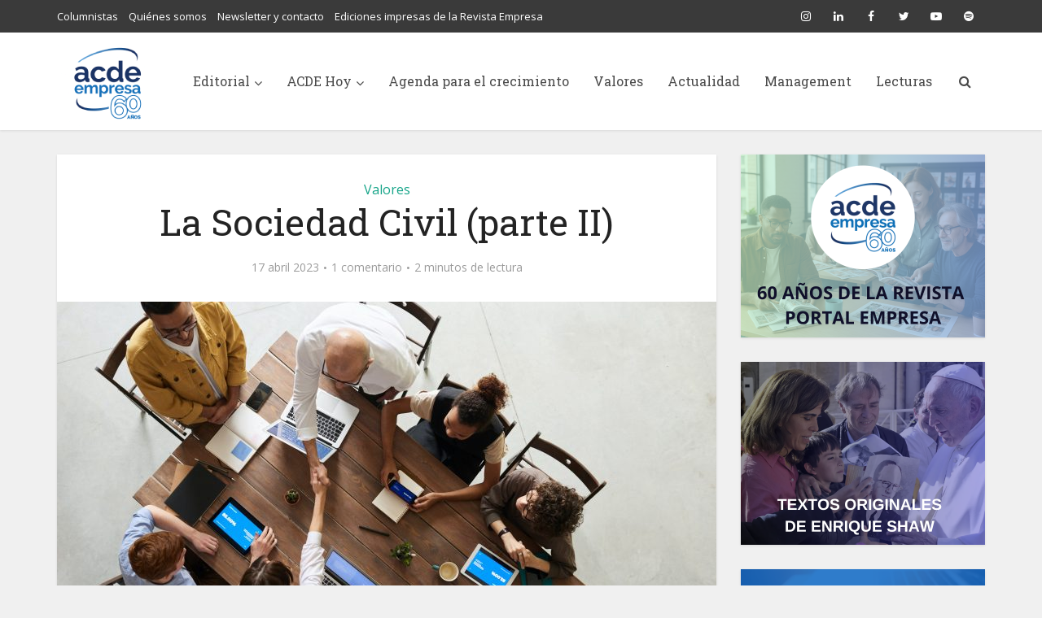

--- FILE ---
content_type: text/html; charset=UTF-8
request_url: https://empresa.org.ar/2023/la-sociedad-civil-parte-ii/
body_size: 22018
content:
<!DOCTYPE html>
<html lang="es" class="no-js no-svg">

<head>

<meta http-equiv="Content-Type" content="text/html; charset=UTF-8" />
<meta name="viewport" content="user-scalable=yes, width=device-width, initial-scale=1.0, maximum-scale=1, minimum-scale=1">
<link rel="profile" href="https://gmpg.org/xfn/11" />
<title>La Sociedad Civil (parte II) - ACDE Portal Empresa</title>

<!-- The SEO Framework por Sybre Waaijer -->
<meta name="robots" content="max-snippet:-1,max-image-preview:large,max-video-preview:-1" />
<link rel="canonical" href="https://empresa.org.ar/2023/la-sociedad-civil-parte-ii/" />
<meta name="description" content="Este artículo es la segunda parte del artículo “La Sociedad Civil (Parte I)”. Hablamos hace unos días de cómo la sociedad civil ha ido perdiendo fuerza en…" />
<meta property="og:type" content="article" />
<meta property="og:locale" content="es_ES" />
<meta property="og:site_name" content="ACDE Portal Empresa" />
<meta property="og:title" content="La Sociedad Civil (parte II)" />
<meta property="og:description" content="Este artículo es la segunda parte del artículo “La Sociedad Civil (Parte I)”. Hablamos hace unos días de cómo la sociedad civil ha ido perdiendo fuerza en nuestras sociedades…" />
<meta property="og:url" content="https://empresa.org.ar/2023/la-sociedad-civil-parte-ii/" />
<meta property="og:image" content="https://empresa.org.ar/wp-content/uploads/2021/06/pexels-fauxels-3183197-scaled.jpg" />
<meta property="og:image:width" content="2560" />
<meta property="og:image:height" content="1708" />
<meta property="og:image:alt" content="escucha activa comunicacion efectiva grupos de trabajo" />
<meta property="article:published_time" content="2023-04-18T00:28:03+00:00" />
<meta property="article:modified_time" content="2023-04-28T02:21:51+00:00" />
<meta name="twitter:card" content="summary_large_image" />
<meta name="twitter:title" content="La Sociedad Civil (parte II)" />
<meta name="twitter:description" content="Este artículo es la segunda parte del artículo “La Sociedad Civil (Parte I)”. Hablamos hace unos días de cómo la sociedad civil ha ido perdiendo fuerza en nuestras sociedades…" />
<meta name="twitter:image" content="https://empresa.org.ar/wp-content/uploads/2021/06/pexels-fauxels-3183197-scaled.jpg" />
<meta name="twitter:image:alt" content="escucha activa comunicacion efectiva grupos de trabajo" />
<script type="application/ld+json">{"@context":"https://schema.org","@graph":[{"@type":"WebSite","@id":"https://empresa.org.ar/#/schema/WebSite","url":"https://empresa.org.ar/","name":"ACDE Portal Empresa","inLanguage":"es","potentialAction":{"@type":"SearchAction","target":{"@type":"EntryPoint","urlTemplate":"https://empresa.org.ar/search/{search_term_string}/"},"query-input":"required name=search_term_string"},"publisher":{"@type":"Organization","@id":"https://empresa.org.ar/#/schema/Organization","name":"ACDE Portal Empresa","url":"https://empresa.org.ar/","logo":{"@type":"ImageObject","url":"https://empresa.org.ar/wp-content/uploads/2025/03/cropped-Logo-Revista-Acde-60-anos-fdo.-azul.jpg","contentUrl":"https://empresa.org.ar/wp-content/uploads/2025/03/cropped-Logo-Revista-Acde-60-anos-fdo.-azul.jpg","width":512,"height":512,"contentSize":"708098"}}},{"@type":"WebPage","@id":"https://empresa.org.ar/2023/la-sociedad-civil-parte-ii/","url":"https://empresa.org.ar/2023/la-sociedad-civil-parte-ii/","name":"La Sociedad Civil (parte II) - ACDE Portal Empresa","description":"Este artículo es la segunda parte del artículo “La Sociedad Civil (Parte I)”. Hablamos hace unos días de cómo la sociedad civil ha ido perdiendo fuerza en…","inLanguage":"es","isPartOf":{"@id":"https://empresa.org.ar/#/schema/WebSite"},"breadcrumb":{"@type":"BreadcrumbList","@id":"https://empresa.org.ar/#/schema/BreadcrumbList","itemListElement":[{"@type":"ListItem","position":1,"item":"https://empresa.org.ar/","name":"ACDE Portal Empresa"},{"@type":"ListItem","position":2,"item":"https://empresa.org.ar/seccion/testimonio-valores/","name":"Categoría: Valores"},{"@type":"ListItem","position":3,"name":"La Sociedad Civil (parte II)"}]},"potentialAction":{"@type":"ReadAction","target":"https://empresa.org.ar/2023/la-sociedad-civil-parte-ii/"},"datePublished":"2023-04-18T00:28:03+00:00","dateModified":"2023-04-28T02:21:51+00:00","author":{"@type":"Person","@id":"https://empresa.org.ar/#/schema/Person/e5b5d0003abb9b4339a89eb1e3f44cce","name":"Antonio Argandoña","description":"Profesor Em&eacute;rito de Econom&iacute;a y titular de la C&aacute;tedra CaixaBank de Responsabilidad Social Corporativa del IESE (Espa&ntilde;a). Imparte clases principalmente en las &aacute;reas de macroeconom&iacute;a, econom&iacute;a monetaria y econom&iacute;a internacional..."}}]}</script>
<!-- / The SEO Framework por Sybre Waaijer | 20.57ms meta | 3.29ms boot -->

<link rel='dns-prefetch' href='//www.googletagmanager.com' />
<link rel='dns-prefetch' href='//fonts.googleapis.com' />
<link rel="alternate" type="application/rss+xml" title="ACDE Portal Empresa &raquo; Feed" href="https://empresa.org.ar/feed/" />
<link rel="alternate" type="application/rss+xml" title="ACDE Portal Empresa &raquo; Feed de los comentarios" href="https://empresa.org.ar/comments/feed/" />
<link rel="alternate" type="application/rss+xml" title="ACDE Portal Empresa &raquo; Comentario La Sociedad Civil (parte II) del feed" href="https://empresa.org.ar/2023/la-sociedad-civil-parte-ii/feed/" />
<link rel="alternate" title="oEmbed (JSON)" type="application/json+oembed" href="https://empresa.org.ar/wp-json/oembed/1.0/embed?url=https%3A%2F%2Fempresa.org.ar%2F2023%2Fla-sociedad-civil-parte-ii%2F" />
<link rel="alternate" title="oEmbed (XML)" type="text/xml+oembed" href="https://empresa.org.ar/wp-json/oembed/1.0/embed?url=https%3A%2F%2Fempresa.org.ar%2F2023%2Fla-sociedad-civil-parte-ii%2F&#038;format=xml" />
<style id='wp-img-auto-sizes-contain-inline-css' type='text/css'>
img:is([sizes=auto i],[sizes^="auto," i]){contain-intrinsic-size:3000px 1500px}
/*# sourceURL=wp-img-auto-sizes-contain-inline-css */
</style>
<style id='wp-emoji-styles-inline-css' type='text/css'>

	img.wp-smiley, img.emoji {
		display: inline !important;
		border: none !important;
		box-shadow: none !important;
		height: 1em !important;
		width: 1em !important;
		margin: 0 0.07em !important;
		vertical-align: -0.1em !important;
		background: none !important;
		padding: 0 !important;
	}
/*# sourceURL=wp-emoji-styles-inline-css */
</style>
<style id='wp-block-library-inline-css' type='text/css'>
:root{--wp-block-synced-color:#7a00df;--wp-block-synced-color--rgb:122,0,223;--wp-bound-block-color:var(--wp-block-synced-color);--wp-editor-canvas-background:#ddd;--wp-admin-theme-color:#007cba;--wp-admin-theme-color--rgb:0,124,186;--wp-admin-theme-color-darker-10:#006ba1;--wp-admin-theme-color-darker-10--rgb:0,107,160.5;--wp-admin-theme-color-darker-20:#005a87;--wp-admin-theme-color-darker-20--rgb:0,90,135;--wp-admin-border-width-focus:2px}@media (min-resolution:192dpi){:root{--wp-admin-border-width-focus:1.5px}}.wp-element-button{cursor:pointer}:root .has-very-light-gray-background-color{background-color:#eee}:root .has-very-dark-gray-background-color{background-color:#313131}:root .has-very-light-gray-color{color:#eee}:root .has-very-dark-gray-color{color:#313131}:root .has-vivid-green-cyan-to-vivid-cyan-blue-gradient-background{background:linear-gradient(135deg,#00d084,#0693e3)}:root .has-purple-crush-gradient-background{background:linear-gradient(135deg,#34e2e4,#4721fb 50%,#ab1dfe)}:root .has-hazy-dawn-gradient-background{background:linear-gradient(135deg,#faaca8,#dad0ec)}:root .has-subdued-olive-gradient-background{background:linear-gradient(135deg,#fafae1,#67a671)}:root .has-atomic-cream-gradient-background{background:linear-gradient(135deg,#fdd79a,#004a59)}:root .has-nightshade-gradient-background{background:linear-gradient(135deg,#330968,#31cdcf)}:root .has-midnight-gradient-background{background:linear-gradient(135deg,#020381,#2874fc)}:root{--wp--preset--font-size--normal:16px;--wp--preset--font-size--huge:42px}.has-regular-font-size{font-size:1em}.has-larger-font-size{font-size:2.625em}.has-normal-font-size{font-size:var(--wp--preset--font-size--normal)}.has-huge-font-size{font-size:var(--wp--preset--font-size--huge)}.has-text-align-center{text-align:center}.has-text-align-left{text-align:left}.has-text-align-right{text-align:right}.has-fit-text{white-space:nowrap!important}#end-resizable-editor-section{display:none}.aligncenter{clear:both}.items-justified-left{justify-content:flex-start}.items-justified-center{justify-content:center}.items-justified-right{justify-content:flex-end}.items-justified-space-between{justify-content:space-between}.screen-reader-text{border:0;clip-path:inset(50%);height:1px;margin:-1px;overflow:hidden;padding:0;position:absolute;width:1px;word-wrap:normal!important}.screen-reader-text:focus{background-color:#ddd;clip-path:none;color:#444;display:block;font-size:1em;height:auto;left:5px;line-height:normal;padding:15px 23px 14px;text-decoration:none;top:5px;width:auto;z-index:100000}html :where(.has-border-color){border-style:solid}html :where([style*=border-top-color]){border-top-style:solid}html :where([style*=border-right-color]){border-right-style:solid}html :where([style*=border-bottom-color]){border-bottom-style:solid}html :where([style*=border-left-color]){border-left-style:solid}html :where([style*=border-width]){border-style:solid}html :where([style*=border-top-width]){border-top-style:solid}html :where([style*=border-right-width]){border-right-style:solid}html :where([style*=border-bottom-width]){border-bottom-style:solid}html :where([style*=border-left-width]){border-left-style:solid}html :where(img[class*=wp-image-]){height:auto;max-width:100%}:where(figure){margin:0 0 1em}html :where(.is-position-sticky){--wp-admin--admin-bar--position-offset:var(--wp-admin--admin-bar--height,0px)}@media screen and (max-width:600px){html :where(.is-position-sticky){--wp-admin--admin-bar--position-offset:0px}}

/*# sourceURL=wp-block-library-inline-css */
</style><style id='wp-block-image-inline-css' type='text/css'>
.wp-block-image>a,.wp-block-image>figure>a{display:inline-block}.wp-block-image img{box-sizing:border-box;height:auto;max-width:100%;vertical-align:bottom}@media not (prefers-reduced-motion){.wp-block-image img.hide{visibility:hidden}.wp-block-image img.show{animation:show-content-image .4s}}.wp-block-image[style*=border-radius] img,.wp-block-image[style*=border-radius]>a{border-radius:inherit}.wp-block-image.has-custom-border img{box-sizing:border-box}.wp-block-image.aligncenter{text-align:center}.wp-block-image.alignfull>a,.wp-block-image.alignwide>a{width:100%}.wp-block-image.alignfull img,.wp-block-image.alignwide img{height:auto;width:100%}.wp-block-image .aligncenter,.wp-block-image .alignleft,.wp-block-image .alignright,.wp-block-image.aligncenter,.wp-block-image.alignleft,.wp-block-image.alignright{display:table}.wp-block-image .aligncenter>figcaption,.wp-block-image .alignleft>figcaption,.wp-block-image .alignright>figcaption,.wp-block-image.aligncenter>figcaption,.wp-block-image.alignleft>figcaption,.wp-block-image.alignright>figcaption{caption-side:bottom;display:table-caption}.wp-block-image .alignleft{float:left;margin:.5em 1em .5em 0}.wp-block-image .alignright{float:right;margin:.5em 0 .5em 1em}.wp-block-image .aligncenter{margin-left:auto;margin-right:auto}.wp-block-image :where(figcaption){margin-bottom:1em;margin-top:.5em}.wp-block-image.is-style-circle-mask img{border-radius:9999px}@supports ((-webkit-mask-image:none) or (mask-image:none)) or (-webkit-mask-image:none){.wp-block-image.is-style-circle-mask img{border-radius:0;-webkit-mask-image:url('data:image/svg+xml;utf8,<svg viewBox="0 0 100 100" xmlns="http://www.w3.org/2000/svg"><circle cx="50" cy="50" r="50"/></svg>');mask-image:url('data:image/svg+xml;utf8,<svg viewBox="0 0 100 100" xmlns="http://www.w3.org/2000/svg"><circle cx="50" cy="50" r="50"/></svg>');mask-mode:alpha;-webkit-mask-position:center;mask-position:center;-webkit-mask-repeat:no-repeat;mask-repeat:no-repeat;-webkit-mask-size:contain;mask-size:contain}}:root :where(.wp-block-image.is-style-rounded img,.wp-block-image .is-style-rounded img){border-radius:9999px}.wp-block-image figure{margin:0}.wp-lightbox-container{display:flex;flex-direction:column;position:relative}.wp-lightbox-container img{cursor:zoom-in}.wp-lightbox-container img:hover+button{opacity:1}.wp-lightbox-container button{align-items:center;backdrop-filter:blur(16px) saturate(180%);background-color:#5a5a5a40;border:none;border-radius:4px;cursor:zoom-in;display:flex;height:20px;justify-content:center;opacity:0;padding:0;position:absolute;right:16px;text-align:center;top:16px;width:20px;z-index:100}@media not (prefers-reduced-motion){.wp-lightbox-container button{transition:opacity .2s ease}}.wp-lightbox-container button:focus-visible{outline:3px auto #5a5a5a40;outline:3px auto -webkit-focus-ring-color;outline-offset:3px}.wp-lightbox-container button:hover{cursor:pointer;opacity:1}.wp-lightbox-container button:focus{opacity:1}.wp-lightbox-container button:focus,.wp-lightbox-container button:hover,.wp-lightbox-container button:not(:hover):not(:active):not(.has-background){background-color:#5a5a5a40;border:none}.wp-lightbox-overlay{box-sizing:border-box;cursor:zoom-out;height:100vh;left:0;overflow:hidden;position:fixed;top:0;visibility:hidden;width:100%;z-index:100000}.wp-lightbox-overlay .close-button{align-items:center;cursor:pointer;display:flex;justify-content:center;min-height:40px;min-width:40px;padding:0;position:absolute;right:calc(env(safe-area-inset-right) + 16px);top:calc(env(safe-area-inset-top) + 16px);z-index:5000000}.wp-lightbox-overlay .close-button:focus,.wp-lightbox-overlay .close-button:hover,.wp-lightbox-overlay .close-button:not(:hover):not(:active):not(.has-background){background:none;border:none}.wp-lightbox-overlay .lightbox-image-container{height:var(--wp--lightbox-container-height);left:50%;overflow:hidden;position:absolute;top:50%;transform:translate(-50%,-50%);transform-origin:top left;width:var(--wp--lightbox-container-width);z-index:9999999999}.wp-lightbox-overlay .wp-block-image{align-items:center;box-sizing:border-box;display:flex;height:100%;justify-content:center;margin:0;position:relative;transform-origin:0 0;width:100%;z-index:3000000}.wp-lightbox-overlay .wp-block-image img{height:var(--wp--lightbox-image-height);min-height:var(--wp--lightbox-image-height);min-width:var(--wp--lightbox-image-width);width:var(--wp--lightbox-image-width)}.wp-lightbox-overlay .wp-block-image figcaption{display:none}.wp-lightbox-overlay button{background:none;border:none}.wp-lightbox-overlay .scrim{background-color:#fff;height:100%;opacity:.9;position:absolute;width:100%;z-index:2000000}.wp-lightbox-overlay.active{visibility:visible}@media not (prefers-reduced-motion){.wp-lightbox-overlay.active{animation:turn-on-visibility .25s both}.wp-lightbox-overlay.active img{animation:turn-on-visibility .35s both}.wp-lightbox-overlay.show-closing-animation:not(.active){animation:turn-off-visibility .35s both}.wp-lightbox-overlay.show-closing-animation:not(.active) img{animation:turn-off-visibility .25s both}.wp-lightbox-overlay.zoom.active{animation:none;opacity:1;visibility:visible}.wp-lightbox-overlay.zoom.active .lightbox-image-container{animation:lightbox-zoom-in .4s}.wp-lightbox-overlay.zoom.active .lightbox-image-container img{animation:none}.wp-lightbox-overlay.zoom.active .scrim{animation:turn-on-visibility .4s forwards}.wp-lightbox-overlay.zoom.show-closing-animation:not(.active){animation:none}.wp-lightbox-overlay.zoom.show-closing-animation:not(.active) .lightbox-image-container{animation:lightbox-zoom-out .4s}.wp-lightbox-overlay.zoom.show-closing-animation:not(.active) .lightbox-image-container img{animation:none}.wp-lightbox-overlay.zoom.show-closing-animation:not(.active) .scrim{animation:turn-off-visibility .4s forwards}}@keyframes show-content-image{0%{visibility:hidden}99%{visibility:hidden}to{visibility:visible}}@keyframes turn-on-visibility{0%{opacity:0}to{opacity:1}}@keyframes turn-off-visibility{0%{opacity:1;visibility:visible}99%{opacity:0;visibility:visible}to{opacity:0;visibility:hidden}}@keyframes lightbox-zoom-in{0%{transform:translate(calc((-100vw + var(--wp--lightbox-scrollbar-width))/2 + var(--wp--lightbox-initial-left-position)),calc(-50vh + var(--wp--lightbox-initial-top-position))) scale(var(--wp--lightbox-scale))}to{transform:translate(-50%,-50%) scale(1)}}@keyframes lightbox-zoom-out{0%{transform:translate(-50%,-50%) scale(1);visibility:visible}99%{visibility:visible}to{transform:translate(calc((-100vw + var(--wp--lightbox-scrollbar-width))/2 + var(--wp--lightbox-initial-left-position)),calc(-50vh + var(--wp--lightbox-initial-top-position))) scale(var(--wp--lightbox-scale));visibility:hidden}}
/*# sourceURL=https://empresa.org.ar/wp-includes/blocks/image/style.min.css */
</style>
<style id='global-styles-inline-css' type='text/css'>
:root{--wp--preset--aspect-ratio--square: 1;--wp--preset--aspect-ratio--4-3: 4/3;--wp--preset--aspect-ratio--3-4: 3/4;--wp--preset--aspect-ratio--3-2: 3/2;--wp--preset--aspect-ratio--2-3: 2/3;--wp--preset--aspect-ratio--16-9: 16/9;--wp--preset--aspect-ratio--9-16: 9/16;--wp--preset--color--black: #000000;--wp--preset--color--cyan-bluish-gray: #abb8c3;--wp--preset--color--white: #ffffff;--wp--preset--color--pale-pink: #f78da7;--wp--preset--color--vivid-red: #cf2e2e;--wp--preset--color--luminous-vivid-orange: #ff6900;--wp--preset--color--luminous-vivid-amber: #fcb900;--wp--preset--color--light-green-cyan: #7bdcb5;--wp--preset--color--vivid-green-cyan: #00d084;--wp--preset--color--pale-cyan-blue: #8ed1fc;--wp--preset--color--vivid-cyan-blue: #0693e3;--wp--preset--color--vivid-purple: #9b51e0;--wp--preset--color--vce-acc: #cf4d35;--wp--preset--color--vce-meta: #9b9b9b;--wp--preset--color--vce-txt: #444444;--wp--preset--color--vce-bg: #ffffff;--wp--preset--color--vce-cat-0: ;--wp--preset--color--vce-cat-614: #273746;--wp--preset--color--vce-cat-41: #707B7C ;--wp--preset--color--vce-cat-556: #A6ACAF ;--wp--preset--color--vce-cat-205: #CA6F1E ;--wp--preset--color--vce-cat-45: #D4AC0D ;--wp--preset--color--vce-cat-43: #229954;--wp--preset--color--vce-cat-42: #2471A3;--wp--preset--color--vce-cat-40: #884EA0 ;--wp--preset--color--vce-cat-780: #2E86C1 ;--wp--preset--color--vce-cat-46: #17A589 ;--wp--preset--gradient--vivid-cyan-blue-to-vivid-purple: linear-gradient(135deg,rgb(6,147,227) 0%,rgb(155,81,224) 100%);--wp--preset--gradient--light-green-cyan-to-vivid-green-cyan: linear-gradient(135deg,rgb(122,220,180) 0%,rgb(0,208,130) 100%);--wp--preset--gradient--luminous-vivid-amber-to-luminous-vivid-orange: linear-gradient(135deg,rgb(252,185,0) 0%,rgb(255,105,0) 100%);--wp--preset--gradient--luminous-vivid-orange-to-vivid-red: linear-gradient(135deg,rgb(255,105,0) 0%,rgb(207,46,46) 100%);--wp--preset--gradient--very-light-gray-to-cyan-bluish-gray: linear-gradient(135deg,rgb(238,238,238) 0%,rgb(169,184,195) 100%);--wp--preset--gradient--cool-to-warm-spectrum: linear-gradient(135deg,rgb(74,234,220) 0%,rgb(151,120,209) 20%,rgb(207,42,186) 40%,rgb(238,44,130) 60%,rgb(251,105,98) 80%,rgb(254,248,76) 100%);--wp--preset--gradient--blush-light-purple: linear-gradient(135deg,rgb(255,206,236) 0%,rgb(152,150,240) 100%);--wp--preset--gradient--blush-bordeaux: linear-gradient(135deg,rgb(254,205,165) 0%,rgb(254,45,45) 50%,rgb(107,0,62) 100%);--wp--preset--gradient--luminous-dusk: linear-gradient(135deg,rgb(255,203,112) 0%,rgb(199,81,192) 50%,rgb(65,88,208) 100%);--wp--preset--gradient--pale-ocean: linear-gradient(135deg,rgb(255,245,203) 0%,rgb(182,227,212) 50%,rgb(51,167,181) 100%);--wp--preset--gradient--electric-grass: linear-gradient(135deg,rgb(202,248,128) 0%,rgb(113,206,126) 100%);--wp--preset--gradient--midnight: linear-gradient(135deg,rgb(2,3,129) 0%,rgb(40,116,252) 100%);--wp--preset--font-size--small: 13px;--wp--preset--font-size--medium: 20px;--wp--preset--font-size--large: 21px;--wp--preset--font-size--x-large: 42px;--wp--preset--font-size--normal: 16px;--wp--preset--font-size--huge: 28px;--wp--preset--spacing--20: 0.44rem;--wp--preset--spacing--30: 0.67rem;--wp--preset--spacing--40: 1rem;--wp--preset--spacing--50: 1.5rem;--wp--preset--spacing--60: 2.25rem;--wp--preset--spacing--70: 3.38rem;--wp--preset--spacing--80: 5.06rem;--wp--preset--shadow--natural: 6px 6px 9px rgba(0, 0, 0, 0.2);--wp--preset--shadow--deep: 12px 12px 50px rgba(0, 0, 0, 0.4);--wp--preset--shadow--sharp: 6px 6px 0px rgba(0, 0, 0, 0.2);--wp--preset--shadow--outlined: 6px 6px 0px -3px rgb(255, 255, 255), 6px 6px rgb(0, 0, 0);--wp--preset--shadow--crisp: 6px 6px 0px rgb(0, 0, 0);}:where(.is-layout-flex){gap: 0.5em;}:where(.is-layout-grid){gap: 0.5em;}body .is-layout-flex{display: flex;}.is-layout-flex{flex-wrap: wrap;align-items: center;}.is-layout-flex > :is(*, div){margin: 0;}body .is-layout-grid{display: grid;}.is-layout-grid > :is(*, div){margin: 0;}:where(.wp-block-columns.is-layout-flex){gap: 2em;}:where(.wp-block-columns.is-layout-grid){gap: 2em;}:where(.wp-block-post-template.is-layout-flex){gap: 1.25em;}:where(.wp-block-post-template.is-layout-grid){gap: 1.25em;}.has-black-color{color: var(--wp--preset--color--black) !important;}.has-cyan-bluish-gray-color{color: var(--wp--preset--color--cyan-bluish-gray) !important;}.has-white-color{color: var(--wp--preset--color--white) !important;}.has-pale-pink-color{color: var(--wp--preset--color--pale-pink) !important;}.has-vivid-red-color{color: var(--wp--preset--color--vivid-red) !important;}.has-luminous-vivid-orange-color{color: var(--wp--preset--color--luminous-vivid-orange) !important;}.has-luminous-vivid-amber-color{color: var(--wp--preset--color--luminous-vivid-amber) !important;}.has-light-green-cyan-color{color: var(--wp--preset--color--light-green-cyan) !important;}.has-vivid-green-cyan-color{color: var(--wp--preset--color--vivid-green-cyan) !important;}.has-pale-cyan-blue-color{color: var(--wp--preset--color--pale-cyan-blue) !important;}.has-vivid-cyan-blue-color{color: var(--wp--preset--color--vivid-cyan-blue) !important;}.has-vivid-purple-color{color: var(--wp--preset--color--vivid-purple) !important;}.has-black-background-color{background-color: var(--wp--preset--color--black) !important;}.has-cyan-bluish-gray-background-color{background-color: var(--wp--preset--color--cyan-bluish-gray) !important;}.has-white-background-color{background-color: var(--wp--preset--color--white) !important;}.has-pale-pink-background-color{background-color: var(--wp--preset--color--pale-pink) !important;}.has-vivid-red-background-color{background-color: var(--wp--preset--color--vivid-red) !important;}.has-luminous-vivid-orange-background-color{background-color: var(--wp--preset--color--luminous-vivid-orange) !important;}.has-luminous-vivid-amber-background-color{background-color: var(--wp--preset--color--luminous-vivid-amber) !important;}.has-light-green-cyan-background-color{background-color: var(--wp--preset--color--light-green-cyan) !important;}.has-vivid-green-cyan-background-color{background-color: var(--wp--preset--color--vivid-green-cyan) !important;}.has-pale-cyan-blue-background-color{background-color: var(--wp--preset--color--pale-cyan-blue) !important;}.has-vivid-cyan-blue-background-color{background-color: var(--wp--preset--color--vivid-cyan-blue) !important;}.has-vivid-purple-background-color{background-color: var(--wp--preset--color--vivid-purple) !important;}.has-black-border-color{border-color: var(--wp--preset--color--black) !important;}.has-cyan-bluish-gray-border-color{border-color: var(--wp--preset--color--cyan-bluish-gray) !important;}.has-white-border-color{border-color: var(--wp--preset--color--white) !important;}.has-pale-pink-border-color{border-color: var(--wp--preset--color--pale-pink) !important;}.has-vivid-red-border-color{border-color: var(--wp--preset--color--vivid-red) !important;}.has-luminous-vivid-orange-border-color{border-color: var(--wp--preset--color--luminous-vivid-orange) !important;}.has-luminous-vivid-amber-border-color{border-color: var(--wp--preset--color--luminous-vivid-amber) !important;}.has-light-green-cyan-border-color{border-color: var(--wp--preset--color--light-green-cyan) !important;}.has-vivid-green-cyan-border-color{border-color: var(--wp--preset--color--vivid-green-cyan) !important;}.has-pale-cyan-blue-border-color{border-color: var(--wp--preset--color--pale-cyan-blue) !important;}.has-vivid-cyan-blue-border-color{border-color: var(--wp--preset--color--vivid-cyan-blue) !important;}.has-vivid-purple-border-color{border-color: var(--wp--preset--color--vivid-purple) !important;}.has-vivid-cyan-blue-to-vivid-purple-gradient-background{background: var(--wp--preset--gradient--vivid-cyan-blue-to-vivid-purple) !important;}.has-light-green-cyan-to-vivid-green-cyan-gradient-background{background: var(--wp--preset--gradient--light-green-cyan-to-vivid-green-cyan) !important;}.has-luminous-vivid-amber-to-luminous-vivid-orange-gradient-background{background: var(--wp--preset--gradient--luminous-vivid-amber-to-luminous-vivid-orange) !important;}.has-luminous-vivid-orange-to-vivid-red-gradient-background{background: var(--wp--preset--gradient--luminous-vivid-orange-to-vivid-red) !important;}.has-very-light-gray-to-cyan-bluish-gray-gradient-background{background: var(--wp--preset--gradient--very-light-gray-to-cyan-bluish-gray) !important;}.has-cool-to-warm-spectrum-gradient-background{background: var(--wp--preset--gradient--cool-to-warm-spectrum) !important;}.has-blush-light-purple-gradient-background{background: var(--wp--preset--gradient--blush-light-purple) !important;}.has-blush-bordeaux-gradient-background{background: var(--wp--preset--gradient--blush-bordeaux) !important;}.has-luminous-dusk-gradient-background{background: var(--wp--preset--gradient--luminous-dusk) !important;}.has-pale-ocean-gradient-background{background: var(--wp--preset--gradient--pale-ocean) !important;}.has-electric-grass-gradient-background{background: var(--wp--preset--gradient--electric-grass) !important;}.has-midnight-gradient-background{background: var(--wp--preset--gradient--midnight) !important;}.has-small-font-size{font-size: var(--wp--preset--font-size--small) !important;}.has-medium-font-size{font-size: var(--wp--preset--font-size--medium) !important;}.has-large-font-size{font-size: var(--wp--preset--font-size--large) !important;}.has-x-large-font-size{font-size: var(--wp--preset--font-size--x-large) !important;}
/*# sourceURL=global-styles-inline-css */
</style>

<style id='classic-theme-styles-inline-css' type='text/css'>
/*! This file is auto-generated */
.wp-block-button__link{color:#fff;background-color:#32373c;border-radius:9999px;box-shadow:none;text-decoration:none;padding:calc(.667em + 2px) calc(1.333em + 2px);font-size:1.125em}.wp-block-file__button{background:#32373c;color:#fff;text-decoration:none}
/*# sourceURL=/wp-includes/css/classic-themes.min.css */
</style>
<link rel='stylesheet' id='contact-form-7-css' href='https://empresa.org.ar/wp-content/plugins/contact-form-7/includes/css/styles.css?ver=6.1.4' type='text/css' media='all' />
<style id='contact-form-7-inline-css' type='text/css'>
.wpcf7 .wpcf7-recaptcha iframe {margin-bottom: 0;}.wpcf7 .wpcf7-recaptcha[data-align="center"] > div {margin: 0 auto;}.wpcf7 .wpcf7-recaptcha[data-align="right"] > div {margin: 0 0 0 auto;}
/*# sourceURL=contact-form-7-inline-css */
</style>
<link rel='stylesheet' id='mks_shortcodes_simple_line_icons-css' href='https://empresa.org.ar/wp-content/plugins/meks-flexible-shortcodes/css/simple-line/simple-line-icons.css?ver=1.3.8' type='text/css' media='screen' />
<link rel='stylesheet' id='mks_shortcodes_css-css' href='https://empresa.org.ar/wp-content/plugins/meks-flexible-shortcodes/css/style.css?ver=1.3.8' type='text/css' media='screen' />
<link rel='stylesheet' id='wp-polls-css' href='https://empresa.org.ar/wp-content/plugins/wp-polls/polls-css.css?ver=2.77.3' type='text/css' media='all' />
<style id='wp-polls-inline-css' type='text/css'>
.wp-polls .pollbar {
	margin: 1px;
	font-size: 6px;
	line-height: 8px;
	height: 8px;
	background-image: url('https://empresa.org.ar/wp-content/plugins/wp-polls/images/default/pollbg.gif');
	border: 1px solid #c8c8c8;
}

/*# sourceURL=wp-polls-inline-css */
</style>
<link rel='stylesheet' id='ppress-frontend-css' href='https://empresa.org.ar/wp-content/plugins/wp-user-avatar/assets/css/frontend.min.css?ver=4.16.8' type='text/css' media='all' />
<link rel='stylesheet' id='ppress-flatpickr-css' href='https://empresa.org.ar/wp-content/plugins/wp-user-avatar/assets/flatpickr/flatpickr.min.css?ver=4.16.8' type='text/css' media='all' />
<link rel='stylesheet' id='ppress-select2-css' href='https://empresa.org.ar/wp-content/plugins/wp-user-avatar/assets/select2/select2.min.css?ver=aeeac71a1620be79b2e133ebb0d11e9e' type='text/css' media='all' />
<link rel='stylesheet' id='daextrevop-audio-file-player-css' href='https://empresa.org.ar/wp-content/plugins/real-voice-pro/public/assets/css/audio-file-player.css?ver=1.24' type='text/css' media='all' />
<link rel='stylesheet' id='daextrevop-custom-css' href='https://empresa.org.ar/wp-content/uploads/daextrevop_uploads/custom-1.css?ver=1.24' type='text/css' media='all' />
<link crossorigin="anonymous" rel='stylesheet' id='vce-fonts-css' href='https://fonts.googleapis.com/css?family=Open+Sans%3A400%7CRoboto+Slab%3A400&#038;subset=latin%2Clatin-ext&#038;ver=2.9.8' type='text/css' media='all' />
<link rel='stylesheet' id='vce-style-css' href='https://empresa.org.ar/wp-content/themes/voice/assets/css/main.css?ver=2.9.8' type='text/css' media='all' />
<style id='vce-style-inline-css' type='text/css'>
body, button, input, select, textarea {font-size: 1.6rem;}.vce-single .entry-headline p{font-size: 2.2rem;}.main-navigation a{font-size: 1.6rem;}.sidebar .widget-title{font-size: 1.8rem;}.sidebar .widget, .vce-lay-c .entry-content, .vce-lay-h .entry-content {font-size: 1.4rem;}.vce-featured-link-article{font-size: 5.2rem;}.vce-featured-grid-big.vce-featured-grid .vce-featured-link-article{font-size: 3.4rem;}.vce-featured-grid .vce-featured-link-article{font-size: 2.2rem;}h1 { font-size: 4.5rem; }h2 { font-size: 4.0rem; }h3 { font-size: 3.5rem; }h4 { font-size: 2.5rem; }h5 { font-size: 2.0rem; }h6 { font-size: 1.8rem; }.comment-reply-title, .main-box-title{font-size: 2.2rem;}h1.entry-title{font-size: 4.5rem;}.vce-lay-a .entry-title a{font-size: 3.4rem;}.vce-lay-b .entry-title{font-size: 2.4rem;}.vce-lay-c .entry-title, .vce-sid-none .vce-lay-c .entry-title{font-size: 2.2rem;}.vce-lay-d .entry-title{font-size: 1.5rem;}.vce-lay-e .entry-title{font-size: 1.4rem;}.vce-lay-f .entry-title{font-size: 1.4rem;}.vce-lay-g .entry-title a, .vce-lay-g .entry-title a:hover{font-size: 3.0rem;}.vce-lay-h .entry-title{font-size: 2.4rem;}.entry-meta div,.entry-meta div a,.vce-lay-g .meta-item,.vce-lay-c .meta-item{font-size: 1.4rem;}.vce-lay-d .meta-category a,.vce-lay-d .entry-meta div,.vce-lay-d .entry-meta div a,.vce-lay-e .entry-meta div,.vce-lay-e .entry-meta div a,.vce-lay-e .fn,.vce-lay-e .meta-item{font-size: 1.3rem;}body {background-color:#f0f0f0;}body,.mks_author_widget h3,.site-description,.meta-category a,textarea {font-family: 'Open Sans';font-weight: 400;}h1,h2,h3,h4,h5,h6,blockquote,.vce-post-link,.site-title,.site-title a,.main-box-title,.comment-reply-title,.entry-title a,.vce-single .entry-headline p,.vce-prev-next-link,.author-title,.mks_pullquote,.widget_rss ul li .rsswidget,#bbpress-forums .bbp-forum-title,#bbpress-forums .bbp-topic-permalink {font-family: 'Roboto Slab';font-weight: 400;}.main-navigation a,.sidr a{font-family: 'Roboto Slab';font-weight: 400;}.vce-single .entry-content,.vce-single .entry-headline,.vce-single .entry-footer,.vce-share-bar {width: 600px;}.vce-lay-a .lay-a-content{width: 600px;max-width: 600px;}.vce-page .entry-content,.vce-page .entry-title-page {width: 600px;}.vce-sid-none .vce-single .entry-content,.vce-sid-none .vce-single .entry-headline,.vce-sid-none .vce-single .entry-footer {width: 800px;}.vce-sid-none .vce-page .entry-content,.vce-sid-none .vce-page .entry-title-page,.error404 .entry-content {width: 800px;max-width: 800px;}body, button, input, select, textarea{color: #444444;}h1,h2,h3,h4,h5,h6,.entry-title a,.prev-next-nav a,#bbpress-forums .bbp-forum-title, #bbpress-forums .bbp-topic-permalink,.woocommerce ul.products li.product .price .amount{color: #232323;}a,.entry-title a:hover,.vce-prev-next-link:hover,.vce-author-links a:hover,.required,.error404 h4,.prev-next-nav a:hover,#bbpress-forums .bbp-forum-title:hover, #bbpress-forums .bbp-topic-permalink:hover,.woocommerce ul.products li.product h3:hover,.woocommerce ul.products li.product h3:hover mark,.main-box-title a:hover{color: #cf4d35;}.vce-square,.vce-main-content .mejs-controls .mejs-time-rail .mejs-time-current,button,input[type="button"],input[type="reset"],input[type="submit"],.vce-button,.pagination-wapper a,#vce-pagination .next.page-numbers,#vce-pagination .prev.page-numbers,#vce-pagination .page-numbers,#vce-pagination .page-numbers.current,.vce-link-pages a,#vce-pagination a,.vce-load-more a,.vce-slider-pagination .owl-nav > div,.vce-mega-menu-posts-wrap .owl-nav > div,.comment-reply-link:hover,.vce-featured-section a,.vce-lay-g .vce-featured-info .meta-category a,.vce-404-menu a,.vce-post.sticky .meta-image:before,#vce-pagination .page-numbers:hover,#bbpress-forums .bbp-pagination .current,#bbpress-forums .bbp-pagination a:hover,.woocommerce #respond input#submit,.woocommerce a.button,.woocommerce button.button,.woocommerce input.button,.woocommerce ul.products li.product .added_to_cart,.woocommerce #respond input#submit:hover,.woocommerce a.button:hover,.woocommerce button.button:hover,.woocommerce input.button:hover,.woocommerce ul.products li.product .added_to_cart:hover,.woocommerce #respond input#submit.alt,.woocommerce a.button.alt,.woocommerce button.button.alt,.woocommerce input.button.alt,.woocommerce #respond input#submit.alt:hover, .woocommerce a.button.alt:hover, .woocommerce button.button.alt:hover, .woocommerce input.button.alt:hover,.woocommerce span.onsale,.woocommerce .widget_price_filter .ui-slider .ui-slider-range,.woocommerce .widget_price_filter .ui-slider .ui-slider-handle,.comments-holder .navigation .page-numbers.current,.vce-lay-a .vce-read-more:hover,.vce-lay-c .vce-read-more:hover,body div.wpforms-container-full .wpforms-form input[type=submit], body div.wpforms-container-full .wpforms-form button[type=submit], body div.wpforms-container-full .wpforms-form .wpforms-page-button,body div.wpforms-container-full .wpforms-form input[type=submit]:hover, body div.wpforms-container-full .wpforms-form button[type=submit]:hover, body div.wpforms-container-full .wpforms-form .wpforms-page-button:hover {background-color: #cf4d35;}#vce-pagination .page-numbers,.comments-holder .navigation .page-numbers{background: transparent;color: #cf4d35;border: 1px solid #cf4d35;}.comments-holder .navigation .page-numbers:hover{background: #cf4d35;border: 1px solid #cf4d35;}.bbp-pagination-links a{background: transparent;color: #cf4d35;border: 1px solid #cf4d35 !important;}#vce-pagination .page-numbers.current,.bbp-pagination-links span.current,.comments-holder .navigation .page-numbers.current{border: 1px solid #cf4d35;}.widget_categories .cat-item:before,.widget_categories .cat-item .count{background: #cf4d35;}.comment-reply-link,.vce-lay-a .vce-read-more,.vce-lay-c .vce-read-more{border: 1px solid #cf4d35;}.entry-meta div,.entry-meta-count,.entry-meta div a,.comment-metadata a,.meta-category span,.meta-author-wrapped,.wp-caption .wp-caption-text,.widget_rss .rss-date,.sidebar cite,.site-footer cite,.sidebar .vce-post-list .entry-meta div,.sidebar .vce-post-list .entry-meta div a,.sidebar .vce-post-list .fn,.sidebar .vce-post-list .fn a,.site-footer .vce-post-list .entry-meta div,.site-footer .vce-post-list .entry-meta div a,.site-footer .vce-post-list .fn,.site-footer .vce-post-list .fn a,#bbpress-forums .bbp-topic-started-by,#bbpress-forums .bbp-topic-started-in,#bbpress-forums .bbp-forum-info .bbp-forum-content,#bbpress-forums p.bbp-topic-meta,span.bbp-admin-links a,.bbp-reply-post-date,#bbpress-forums li.bbp-header,#bbpress-forums li.bbp-footer,.woocommerce .woocommerce-result-count,.woocommerce .product_meta{color: #9b9b9b;}.main-box-title, .comment-reply-title, .main-box-head{background: #ffffff;color: #232323;}.main-box-title a{color: #232323;}.sidebar .widget .widget-title a{color: #232323;}.main-box,.comment-respond,.prev-next-nav{background: #f9f9f9;}.vce-post,ul.comment-list > li.comment,.main-box-single,.ie8 .vce-single,#disqus_thread,.vce-author-card,.vce-author-card .vce-content-outside,.mks-bredcrumbs-container,ul.comment-list > li.pingback{background: #ffffff;}.mks_tabs.horizontal .mks_tab_nav_item.active{border-bottom: 1px solid #ffffff;}.mks_tabs.horizontal .mks_tab_item,.mks_tabs.vertical .mks_tab_nav_item.active,.mks_tabs.horizontal .mks_tab_nav_item.active{background: #ffffff;}.mks_tabs.vertical .mks_tab_nav_item.active{border-right: 1px solid #ffffff;}#vce-pagination,.vce-slider-pagination .owl-controls,.vce-content-outside,.comments-holder .navigation{background: #f3f3f3;}.sidebar .widget-title{background: #ffffff;color: #232323;}.sidebar .widget{background: #f9f9f9;}.sidebar .widget,.sidebar .widget li a,.sidebar .mks_author_widget h3 a,.sidebar .mks_author_widget h3,.sidebar .vce-search-form .vce-search-input,.sidebar .vce-search-form .vce-search-input:focus{color: #444444;}.sidebar .widget li a:hover,.sidebar .widget a,.widget_nav_menu li.menu-item-has-children:hover:after,.widget_pages li.page_item_has_children:hover:after{color: #cf4d35;}.sidebar .tagcloud a {border: 1px solid #cf4d35;}.sidebar .mks_author_link,.sidebar .tagcloud a:hover,.sidebar .mks_themeforest_widget .more,.sidebar button,.sidebar input[type="button"],.sidebar input[type="reset"],.sidebar input[type="submit"],.sidebar .vce-button,.sidebar .bbp_widget_login .button{background-color: #cf4d35;}.sidebar .mks_author_widget .mks_autor_link_wrap,.sidebar .mks_themeforest_widget .mks_read_more,.widget .meks-instagram-follow-link {background: #f3f3f3;}.sidebar #wp-calendar caption,.sidebar .recentcomments,.sidebar .post-date,.sidebar #wp-calendar tbody{color: rgba(68,68,68,0.7);}.site-footer{background: #373941;}.site-footer .widget-title{color: #ffffff;}.site-footer,.site-footer .widget,.site-footer .widget li a,.site-footer .mks_author_widget h3 a,.site-footer .mks_author_widget h3,.site-footer .vce-search-form .vce-search-input,.site-footer .vce-search-form .vce-search-input:focus{color: #f9f9f9;}.site-footer .widget li a:hover,.site-footer .widget a,.site-info a{color: #cf4d35;}.site-footer .tagcloud a {border: 1px solid #cf4d35;}.site-footer .mks_author_link,.site-footer .mks_themeforest_widget .more,.site-footer button,.site-footer input[type="button"],.site-footer input[type="reset"],.site-footer input[type="submit"],.site-footer .vce-button,.site-footer .tagcloud a:hover{background-color: #cf4d35;}.site-footer #wp-calendar caption,.site-footer .recentcomments,.site-footer .post-date,.site-footer #wp-calendar tbody,.site-footer .site-info{color: rgba(249,249,249,0.7);}.top-header,.top-nav-menu li .sub-menu{background: #3a3a3a;}.top-header,.top-header a{color: #ffffff;}.top-header .vce-search-form .vce-search-input,.top-header .vce-search-input:focus,.top-header .vce-search-submit{color: #ffffff;}.top-header .vce-search-form .vce-search-input::-webkit-input-placeholder { color: #ffffff;}.top-header .vce-search-form .vce-search-input:-moz-placeholder { color: #ffffff;}.top-header .vce-search-form .vce-search-input::-moz-placeholder { color: #ffffff;}.top-header .vce-search-form .vce-search-input:-ms-input-placeholder { color: #ffffff;}.header-1-wrapper{height: 120px;padding-top: 15px;}.header-2-wrapper,.header-3-wrapper{height: 120px;}.header-2-wrapper .site-branding,.header-3-wrapper .site-branding{top: 15px;left: 0px;}.site-title a, .site-title a:hover{color: #ffffff;}.site-description{color: #aaaaaa;}.main-header{background-color: #ffffff;}.header-bottom-wrapper{background: #fcfcfc;}.vce-header-ads{margin: 15px 0;}.header-3-wrapper .nav-menu > li > a{padding: 50px 15px;}.header-sticky,.sidr{background: rgba(255,255,255,0.95);}.ie8 .header-sticky{background: #ffffff;}.main-navigation a,.nav-menu .vce-mega-menu > .sub-menu > li > a,.sidr li a,.vce-menu-parent{color: #4a4a4a;}.nav-menu > li:hover > a,.nav-menu > .current_page_item > a,.nav-menu > .current-menu-item > a,.nav-menu > .current-menu-ancestor > a,.main-navigation a.vce-item-selected,.main-navigation ul ul li:hover > a,.nav-menu ul .current-menu-item a,.nav-menu ul .current_page_item a,.vce-menu-parent:hover,.sidr li a:hover,.sidr li.sidr-class-current_page_item > a,.main-navigation li.current-menu-item.fa:before,.vce-responsive-nav{color: #cf4d35;}#sidr-id-vce_main_navigation_menu .soc-nav-menu li a:hover {color: #ffffff;}.nav-menu > li:hover > a,.nav-menu > .current_page_item > a,.nav-menu > .current-menu-item > a,.nav-menu > .current-menu-ancestor > a,.main-navigation a.vce-item-selected,.main-navigation ul ul,.header-sticky .nav-menu > .current_page_item:hover > a,.header-sticky .nav-menu > .current-menu-item:hover > a,.header-sticky .nav-menu > .current-menu-ancestor:hover > a,.header-sticky .main-navigation a.vce-item-selected:hover{background-color: #ffffff;}.search-header-wrap ul {border-top: 2px solid #cf4d35;}.vce-cart-icon a.vce-custom-cart span,.sidr-class-vce-custom-cart .sidr-class-vce-cart-count {background: #cf4d35;font-family: 'Open Sans';}.vce-border-top .main-box-title{border-top: 2px solid #cf4d35;}.tagcloud a:hover,.sidebar .widget .mks_author_link,.sidebar .widget.mks_themeforest_widget .more,.site-footer .widget .mks_author_link,.site-footer .widget.mks_themeforest_widget .more,.vce-lay-g .entry-meta div,.vce-lay-g .fn,.vce-lay-g .fn a{color: #FFF;}.vce-featured-header .vce-featured-header-background{opacity: 0.5}.vce-featured-grid .vce-featured-header-background,.vce-post-big .vce-post-img:after,.vce-post-slider .vce-post-img:after{opacity: 0.5}.vce-featured-grid .owl-item:hover .vce-grid-text .vce-featured-header-background,.vce-post-big li:hover .vce-post-img:after,.vce-post-slider li:hover .vce-post-img:after {opacity: 0.8}.vce-featured-grid.vce-featured-grid-big .vce-featured-header-background,.vce-post-big .vce-post-img:after,.vce-post-slider .vce-post-img:after{opacity: 0.5}.vce-featured-grid.vce-featured-grid-big .owl-item:hover .vce-grid-text .vce-featured-header-background,.vce-post-big li:hover .vce-post-img:after,.vce-post-slider li:hover .vce-post-img:after {opacity: 0.8}#back-top {background: #323232}.sidr input[type=text]{background: rgba(74,74,74,0.1);color: rgba(74,74,74,0.5);}.is-style-solid-color{background-color: #cf4d35;color: #ffffff;}.wp-block-image figcaption{color: #9b9b9b;}.wp-block-cover .wp-block-cover-image-text, .wp-block-cover .wp-block-cover-text, .wp-block-cover h2, .wp-block-cover-image .wp-block-cover-image-text, .wp-block-cover-image .wp-block-cover-text, .wp-block-cover-image h2,p.has-drop-cap:not(:focus)::first-letter,p.wp-block-subhead{font-family: 'Roboto Slab';font-weight: 400;}.wp-block-cover .wp-block-cover-image-text, .wp-block-cover .wp-block-cover-text, .wp-block-cover h2, .wp-block-cover-image .wp-block-cover-image-text, .wp-block-cover-image .wp-block-cover-text, .wp-block-cover-image h2{font-size: 2.5rem;}p.wp-block-subhead{font-size: 2.2rem;}.wp-block-button__link{background: #cf4d35}.wp-block-search .wp-block-search__button{color: #ffffff}.meta-image:hover a img,.vce-lay-h .img-wrap:hover .meta-image > img,.img-wrp:hover img,.vce-gallery-big:hover img,.vce-gallery .gallery-item:hover img,.wp-block-gallery .blocks-gallery-item:hover img,.vce_posts_widget .vce-post-big li:hover img,.vce-featured-grid .owl-item:hover img,.vce-post-img:hover img,.mega-menu-img:hover img{-webkit-transform: scale(1.1);-moz-transform: scale(1.1);-o-transform: scale(1.1);-ms-transform: scale(1.1);transform: scale(1.1);}.has-small-font-size{ font-size: 1.2rem;}.has-large-font-size{ font-size: 1.9rem;}.has-huge-font-size{ font-size: 2.3rem;}@media(min-width: 671px){.has-small-font-size{ font-size: 1.3rem;}.has-normal-font-size{ font-size: 1.6rem;}.has-large-font-size{ font-size: 2.1rem;}.has-huge-font-size{ font-size: 2.8rem;}}.has-vce-acc-background-color{ background-color: #cf4d35;}.has-vce-acc-color{ color: #cf4d35;}.has-vce-meta-background-color{ background-color: #9b9b9b;}.has-vce-meta-color{ color: #9b9b9b;}.has-vce-txt-background-color{ background-color: #444444;}.has-vce-txt-color{ color: #444444;}.has-vce-bg-background-color{ background-color: #ffffff;}.has-vce-bg-color{ color: #ffffff;}.has-vce-cat-0-background-color{ background-color: ;}.has-vce-cat-0-color{ color: ;}.has-vce-cat-614-background-color{ background-color: #273746;}.has-vce-cat-614-color{ color: #273746;}.has-vce-cat-41-background-color{ background-color: #707B7C ;}.has-vce-cat-41-color{ color: #707B7C ;}.has-vce-cat-556-background-color{ background-color: #A6ACAF ;}.has-vce-cat-556-color{ color: #A6ACAF ;}.has-vce-cat-205-background-color{ background-color: #CA6F1E ;}.has-vce-cat-205-color{ color: #CA6F1E ;}.has-vce-cat-45-background-color{ background-color: #D4AC0D ;}.has-vce-cat-45-color{ color: #D4AC0D ;}.has-vce-cat-43-background-color{ background-color: #229954;}.has-vce-cat-43-color{ color: #229954;}.has-vce-cat-42-background-color{ background-color: #2471A3;}.has-vce-cat-42-color{ color: #2471A3;}.has-vce-cat-40-background-color{ background-color: #884EA0 ;}.has-vce-cat-40-color{ color: #884EA0 ;}.has-vce-cat-780-background-color{ background-color: #2E86C1 ;}.has-vce-cat-780-color{ color: #2E86C1 ;}.has-vce-cat-46-background-color{ background-color: #17A589 ;}.has-vce-cat-46-color{ color: #17A589 ;}a.category-614, .sidebar .widget .vce-post-list a.category-614{ color: #273746;}body.category-614 .main-box-title, .main-box-title.cat-614 { border-top: 2px solid #273746;}.widget_categories li.cat-item-614 .count { background: #273746;}.widget_categories li.cat-item-614:before { background:#273746;}.vce-featured-section .category-614, .vce-post-big .meta-category a.category-614, .vce-post-slider .meta-category a.category-614{ background-color: #273746;}.vce-lay-g .vce-featured-info .meta-category a.category-614{ background-color: #273746;}.vce-lay-h header .meta-category a.category-614{ background-color: #273746;}.main-navigation li.vce-cat-614:hover > a { color: #273746;}.main-navigation li.vce-cat-614.current-menu-item > a { color: #273746;}a.category-41, .sidebar .widget .vce-post-list a.category-41{ color: #707B7C ;}body.category-41 .main-box-title, .main-box-title.cat-41 { border-top: 2px solid #707B7C ;}.widget_categories li.cat-item-41 .count { background: #707B7C ;}.widget_categories li.cat-item-41:before { background:#707B7C ;}.vce-featured-section .category-41, .vce-post-big .meta-category a.category-41, .vce-post-slider .meta-category a.category-41{ background-color: #707B7C ;}.vce-lay-g .vce-featured-info .meta-category a.category-41{ background-color: #707B7C ;}.vce-lay-h header .meta-category a.category-41{ background-color: #707B7C ;}.main-navigation li.vce-cat-41:hover > a { color: #707B7C ;}.main-navigation li.vce-cat-41.current-menu-item > a { color: #707B7C ;}a.category-556, .sidebar .widget .vce-post-list a.category-556{ color: #A6ACAF ;}body.category-556 .main-box-title, .main-box-title.cat-556 { border-top: 2px solid #A6ACAF ;}.widget_categories li.cat-item-556 .count { background: #A6ACAF ;}.widget_categories li.cat-item-556:before { background:#A6ACAF ;}.vce-featured-section .category-556, .vce-post-big .meta-category a.category-556, .vce-post-slider .meta-category a.category-556{ background-color: #A6ACAF ;}.vce-lay-g .vce-featured-info .meta-category a.category-556{ background-color: #A6ACAF ;}.vce-lay-h header .meta-category a.category-556{ background-color: #A6ACAF ;}.main-navigation li.vce-cat-556:hover > a { color: #A6ACAF ;}.main-navigation li.vce-cat-556.current-menu-item > a { color: #A6ACAF ;}a.category-205, .sidebar .widget .vce-post-list a.category-205{ color: #CA6F1E ;}body.category-205 .main-box-title, .main-box-title.cat-205 { border-top: 2px solid #CA6F1E ;}.widget_categories li.cat-item-205 .count { background: #CA6F1E ;}.widget_categories li.cat-item-205:before { background:#CA6F1E ;}.vce-featured-section .category-205, .vce-post-big .meta-category a.category-205, .vce-post-slider .meta-category a.category-205{ background-color: #CA6F1E ;}.vce-lay-g .vce-featured-info .meta-category a.category-205{ background-color: #CA6F1E ;}.vce-lay-h header .meta-category a.category-205{ background-color: #CA6F1E ;}.main-navigation li.vce-cat-205:hover > a { color: #CA6F1E ;}.main-navigation li.vce-cat-205.current-menu-item > a { color: #CA6F1E ;}a.category-45, .sidebar .widget .vce-post-list a.category-45{ color: #D4AC0D ;}body.category-45 .main-box-title, .main-box-title.cat-45 { border-top: 2px solid #D4AC0D ;}.widget_categories li.cat-item-45 .count { background: #D4AC0D ;}.widget_categories li.cat-item-45:before { background:#D4AC0D ;}.vce-featured-section .category-45, .vce-post-big .meta-category a.category-45, .vce-post-slider .meta-category a.category-45{ background-color: #D4AC0D ;}.vce-lay-g .vce-featured-info .meta-category a.category-45{ background-color: #D4AC0D ;}.vce-lay-h header .meta-category a.category-45{ background-color: #D4AC0D ;}.main-navigation li.vce-cat-45:hover > a { color: #D4AC0D ;}.main-navigation li.vce-cat-45.current-menu-item > a { color: #D4AC0D ;}a.category-43, .sidebar .widget .vce-post-list a.category-43{ color: #229954;}body.category-43 .main-box-title, .main-box-title.cat-43 { border-top: 2px solid #229954;}.widget_categories li.cat-item-43 .count { background: #229954;}.widget_categories li.cat-item-43:before { background:#229954;}.vce-featured-section .category-43, .vce-post-big .meta-category a.category-43, .vce-post-slider .meta-category a.category-43{ background-color: #229954;}.vce-lay-g .vce-featured-info .meta-category a.category-43{ background-color: #229954;}.vce-lay-h header .meta-category a.category-43{ background-color: #229954;}.main-navigation li.vce-cat-43:hover > a { color: #229954;}.main-navigation li.vce-cat-43.current-menu-item > a { color: #229954;}a.category-42, .sidebar .widget .vce-post-list a.category-42{ color: #2471A3;}body.category-42 .main-box-title, .main-box-title.cat-42 { border-top: 2px solid #2471A3;}.widget_categories li.cat-item-42 .count { background: #2471A3;}.widget_categories li.cat-item-42:before { background:#2471A3;}.vce-featured-section .category-42, .vce-post-big .meta-category a.category-42, .vce-post-slider .meta-category a.category-42{ background-color: #2471A3;}.vce-lay-g .vce-featured-info .meta-category a.category-42{ background-color: #2471A3;}.vce-lay-h header .meta-category a.category-42{ background-color: #2471A3;}.main-navigation li.vce-cat-42:hover > a { color: #2471A3;}.main-navigation li.vce-cat-42.current-menu-item > a { color: #2471A3;}a.category-40, .sidebar .widget .vce-post-list a.category-40{ color: #884EA0 ;}body.category-40 .main-box-title, .main-box-title.cat-40 { border-top: 2px solid #884EA0 ;}.widget_categories li.cat-item-40 .count { background: #884EA0 ;}.widget_categories li.cat-item-40:before { background:#884EA0 ;}.vce-featured-section .category-40, .vce-post-big .meta-category a.category-40, .vce-post-slider .meta-category a.category-40{ background-color: #884EA0 ;}.vce-lay-g .vce-featured-info .meta-category a.category-40{ background-color: #884EA0 ;}.vce-lay-h header .meta-category a.category-40{ background-color: #884EA0 ;}.main-navigation li.vce-cat-40:hover > a { color: #884EA0 ;}.main-navigation li.vce-cat-40.current-menu-item > a { color: #884EA0 ;}a.category-780, .sidebar .widget .vce-post-list a.category-780{ color: #2E86C1 ;}body.category-780 .main-box-title, .main-box-title.cat-780 { border-top: 2px solid #2E86C1 ;}.widget_categories li.cat-item-780 .count { background: #2E86C1 ;}.widget_categories li.cat-item-780:before { background:#2E86C1 ;}.vce-featured-section .category-780, .vce-post-big .meta-category a.category-780, .vce-post-slider .meta-category a.category-780{ background-color: #2E86C1 ;}.vce-lay-g .vce-featured-info .meta-category a.category-780{ background-color: #2E86C1 ;}.vce-lay-h header .meta-category a.category-780{ background-color: #2E86C1 ;}.main-navigation li.vce-cat-780:hover > a { color: #2E86C1 ;}.main-navigation li.vce-cat-780.current-menu-item > a { color: #2E86C1 ;}a.category-46, .sidebar .widget .vce-post-list a.category-46{ color: #17A589 ;}body.category-46 .main-box-title, .main-box-title.cat-46 { border-top: 2px solid #17A589 ;}.widget_categories li.cat-item-46 .count { background: #17A589 ;}.widget_categories li.cat-item-46:before { background:#17A589 ;}.vce-featured-section .category-46, .vce-post-big .meta-category a.category-46, .vce-post-slider .meta-category a.category-46{ background-color: #17A589 ;}.vce-lay-g .vce-featured-info .meta-category a.category-46{ background-color: #17A589 ;}.vce-lay-h header .meta-category a.category-46{ background-color: #17A589 ;}.main-navigation li.vce-cat-46:hover > a { color: #17A589 ;}.main-navigation li.vce-cat-46.current-menu-item > a { color: #17A589 ;}
/*# sourceURL=vce-style-inline-css */
</style>
<link rel='stylesheet' id='vce-font-awesome-css' href='https://empresa.org.ar/wp-content/themes/voice/assets/css/font-awesome.min.css?ver=2.9.8' type='text/css' media='all' />
<link rel='stylesheet' id='vce-responsive-css' href='https://empresa.org.ar/wp-content/themes/voice/assets/css/responsive.css?ver=2.9.8' type='text/css' media='all' />
<link rel='stylesheet' id='meks-flickr-widget-css' href='https://empresa.org.ar/wp-content/plugins/meks-simple-flickr-widget/css/style.css?ver=1.3' type='text/css' media='all' />
<link rel='stylesheet' id='meks-author-widget-css' href='https://empresa.org.ar/wp-content/plugins/meks-smart-author-widget/css/style.css?ver=1.1.5' type='text/css' media='all' />
<link rel='stylesheet' id='meks-social-widget-css' href='https://empresa.org.ar/wp-content/plugins/meks-smart-social-widget/css/style.css?ver=1.6.5' type='text/css' media='all' />
<link rel='stylesheet' id='meks-themeforest-widget-css' href='https://empresa.org.ar/wp-content/plugins/meks-themeforest-smart-widget/css/style.css?ver=1.6' type='text/css' media='all' />
<link rel='stylesheet' id='meks_ess-main-css' href='https://empresa.org.ar/wp-content/plugins/meks-easy-social-share/assets/css/main.css?ver=1.3' type='text/css' media='all' />
<script type="text/javascript" src="https://empresa.org.ar/wp-includes/js/jquery/jquery.min.js?ver=3.7.1" id="jquery-core-js"></script>
<script type="text/javascript" src="https://empresa.org.ar/wp-includes/js/jquery/jquery-migrate.min.js?ver=3.4.1" id="jquery-migrate-js"></script>
<script type="text/javascript" src="https://empresa.org.ar/wp-content/plugins/wp-user-avatar/assets/flatpickr/flatpickr.min.js?ver=4.16.8" id="ppress-flatpickr-js"></script>
<script type="text/javascript" src="https://empresa.org.ar/wp-content/plugins/wp-user-avatar/assets/select2/select2.min.js?ver=4.16.8" id="ppress-select2-js"></script>

<!-- Fragmento de código de la etiqueta de Google (gtag.js) añadida por Site Kit -->
<!-- Fragmento de código de Google Analytics añadido por Site Kit -->
<script type="text/javascript" src="https://www.googletagmanager.com/gtag/js?id=GT-NNSLMH3" id="google_gtagjs-js" async></script>
<script type="text/javascript" id="google_gtagjs-js-after">
/* <![CDATA[ */
window.dataLayer = window.dataLayer || [];function gtag(){dataLayer.push(arguments);}
gtag("set","linker",{"domains":["empresa.org.ar"]});
gtag("js", new Date());
gtag("set", "developer_id.dZTNiMT", true);
gtag("config", "GT-NNSLMH3", {"googlesitekit_post_categories":"Valores","googlesitekit_post_date":"20230417"});
//# sourceURL=google_gtagjs-js-after
/* ]]> */
</script>
<link rel="https://api.w.org/" href="https://empresa.org.ar/wp-json/" /><link rel="alternate" title="JSON" type="application/json" href="https://empresa.org.ar/wp-json/wp/v2/posts/14006" /><link rel="EditURI" type="application/rsd+xml" title="RSD" href="https://empresa.org.ar/xmlrpc.php?rsd" />
<meta name="generator" content="Redux 4.5.10" /><meta name="generator" content="Site Kit by Google 1.170.0" /><script type="text/javascript">
(function(url){
	if(/(?:Chrome\/26\.0\.1410\.63 Safari\/537\.31|WordfenceTestMonBot)/.test(navigator.userAgent)){ return; }
	var addEvent = function(evt, handler) {
		if (window.addEventListener) {
			document.addEventListener(evt, handler, false);
		} else if (window.attachEvent) {
			document.attachEvent('on' + evt, handler);
		}
	};
	var removeEvent = function(evt, handler) {
		if (window.removeEventListener) {
			document.removeEventListener(evt, handler, false);
		} else if (window.detachEvent) {
			document.detachEvent('on' + evt, handler);
		}
	};
	var evts = 'contextmenu dblclick drag dragend dragenter dragleave dragover dragstart drop keydown keypress keyup mousedown mousemove mouseout mouseover mouseup mousewheel scroll'.split(' ');
	var logHuman = function() {
		if (window.wfLogHumanRan) { return; }
		window.wfLogHumanRan = true;
		var wfscr = document.createElement('script');
		wfscr.type = 'text/javascript';
		wfscr.async = true;
		wfscr.src = url + '&r=' + Math.random();
		(document.getElementsByTagName('head')[0]||document.getElementsByTagName('body')[0]).appendChild(wfscr);
		for (var i = 0; i < evts.length; i++) {
			removeEvent(evts[i], logHuman);
		}
	};
	for (var i = 0; i < evts.length; i++) {
		addEvent(evts[i], logHuman);
	}
})('//empresa.org.ar/?wordfence_lh=1&hid=E2A13F830D3ACE91B24555FB32CA117C');
</script><link rel="amphtml" href="https://empresa.org.ar/2023/la-sociedad-civil-parte-ii/amp/"><link rel="icon" href="https://empresa.org.ar/wp-content/uploads/2025/03/cropped-Logo-Revista-Acde-60-anos-fdo.-azul-32x32.jpg" sizes="32x32" />
<link rel="icon" href="https://empresa.org.ar/wp-content/uploads/2025/03/cropped-Logo-Revista-Acde-60-anos-fdo.-azul-192x192.jpg" sizes="192x192" />
<link rel="apple-touch-icon" href="https://empresa.org.ar/wp-content/uploads/2025/03/cropped-Logo-Revista-Acde-60-anos-fdo.-azul-180x180.jpg" />
<meta name="msapplication-TileImage" content="https://empresa.org.ar/wp-content/uploads/2025/03/cropped-Logo-Revista-Acde-60-anos-fdo.-azul-270x270.jpg" />
</head>

<body data-rsssl=1 class="wp-singular post-template-default single single-post postid-14006 single-format-standard wp-embed-responsive wp-theme-voice vce-sid-right voice-v_2_9_8">

<div id="vce-main">

<header id="header" class="main-header">
	<div class="top-header">
	<div class="container">

					<div class="vce-wrap-left">
					<ul id="vce_top_navigation_menu" class="top-nav-menu"><li id="menu-item-17957" class="menu-item menu-item-type-post_type menu-item-object-page menu-item-17957"><a href="https://empresa.org.ar/columnistas/">Columnistas</a></li>
<li id="menu-item-17956" class="menu-item menu-item-type-post_type menu-item-object-page menu-item-17956"><a href="https://empresa.org.ar/quienes-somos/">Quiénes somos</a></li>
<li id="menu-item-17958" class="menu-item menu-item-type-post_type menu-item-object-page menu-item-17958"><a href="https://empresa.org.ar/contacto/">Newsletter y contacto</a></li>
<li id="menu-item-18057" class="menu-item menu-item-type-custom menu-item-object-custom menu-item-18057"><a href="https://issuu.com/acde.org.ar/stacks/0ffedc1fb50743b39ae021fab7a7674d">Ediciones impresas de la Revista Empresa</a></li>
</ul>			</div>
				
					<div class="vce-wrap-right">
					<div class="menu-social-menu-container"><ul id="vce_social_menu" class="soc-nav-menu"><li id="menu-item-9697" class="menu-item menu-item-type-custom menu-item-object-custom menu-item-9697"><a href="https://www.instagram.com/acdeargentina/"><span class="vce-social-name">Instagram</span></a></li>
<li id="menu-item-9694" class="menu-item menu-item-type-custom menu-item-object-custom menu-item-9694"><a href="https://www.linkedin.com/showcase/portal-empresa/"><span class="vce-social-name">Linkedin Portal Empresa</span></a></li>
<li id="menu-item-8" class="menu-item menu-item-type-custom menu-item-object-custom menu-item-8"><a target="_blank" href="https://www.facebook.com/ACDEargentina/"><span class="vce-social-name">Facebook</span></a></li>
<li id="menu-item-9" class="menu-item menu-item-type-custom menu-item-object-custom menu-item-9"><a target="_blank" href="https://twitter.com/ACDEargentina"><span class="vce-social-name">Twitter</span></a></li>
<li id="menu-item-744" class="menu-item menu-item-type-custom menu-item-object-custom menu-item-744"><a target="_blank" href="https://www.youtube.com/user/acdeorgar"><span class="vce-social-name">YouTube</span></a></li>
<li id="menu-item-13111" class="menu-item menu-item-type-custom menu-item-object-custom menu-item-13111"><a href="https://open.spotify.com/show/3U6mi15YeV5Izlpks7Djpq?si=be053884583c47c8"><span class="vce-social-name">Spotify</span></a></li>
</ul></div>
			</div>
		
		


	</div>
</div><div class="container header-main-area header-3-wrapper">	
		<div class="vce-res-nav">
	<a class="vce-responsive-nav" href="#sidr-main"><i class="fa fa-bars"></i></a>
</div>
<div class="site-branding">
	<span class="site-title"><a href="https://empresa.org.ar/" rel="home" class="has-logo"><picture class="vce-logo"><source media="(min-width: 1024px)" srcset="https://empresa.org.ar/wp-content/uploads/2025/03/header-portal-60.png, https://empresa.org.ar/wp-content/uploads/2025/03/Logo-Portal-Empresa-60-aniver.jpg 2x"><source srcset="https://empresa.org.ar/wp-content/uploads/2025/03/Logo-Portal-Empresa-60-aniver.jpg, https://empresa.org.ar/wp-content/uploads/2025/03/Logo-Portal-Empresa-60-aniver.jpg 2x"><img src="https://empresa.org.ar/wp-content/uploads/2025/03/header-portal-60.png" alt="ACDE Portal Empresa"></picture></a></span></div>
		<nav id="site-navigation" class="main-navigation" role="navigation">
	<ul id="vce_main_navigation_menu" class="nav-menu"><li id="menu-item-473" class="menu-item menu-item-type-taxonomy menu-item-object-category menu-item-has-children menu-item-473"><a href="https://empresa.org.ar/seccion/editorial/">Editorial</a>
<ul class="sub-menu">
	<li id="menu-item-8378" class="menu-item menu-item-type-taxonomy menu-item-object-category menu-item-8378"><a href="https://empresa.org.ar/seccion/editorial/">Editorial</a>	<li id="menu-item-8379" class="menu-item menu-item-type-taxonomy menu-item-object-category menu-item-8379"><a href="https://empresa.org.ar/seccion/carta-del-director/">Carta del Director</a></ul>
<li id="menu-item-5345" class="menu-item menu-item-type-taxonomy menu-item-object-category menu-item-has-children menu-item-5345"><a href="https://empresa.org.ar/seccion/acde-hoy/">ACDE Hoy</a>
<ul class="sub-menu">
	<li id="menu-item-8380" class="menu-item menu-item-type-taxonomy menu-item-object-category menu-item-8380"><a href="https://empresa.org.ar/seccion/s-enrique-shaw/">Enrique Shaw</a>	<li id="menu-item-17874" class="menu-item menu-item-type-taxonomy menu-item-object-category menu-item-17874"><a href="https://empresa.org.ar/seccion/acde-hoy/socios-y-escritores/">Socios y escritores</a>	<li id="menu-item-16851" class="menu-item menu-item-type-taxonomy menu-item-object-category menu-item-16851"><a href="https://empresa.org.ar/seccion/acde-hoy/encuentro-anual-acde-2024/">Encuentro Anual ACDE 2024</a>	<li id="menu-item-12187" class="menu-item menu-item-type-custom menu-item-object-custom menu-item-12187"><a href="https://empresa.org.ar/seccion/acde-hoy/uniapac/">UNIAPAC</a>	<li id="menu-item-13113" class="menu-item menu-item-type-taxonomy menu-item-object-category menu-item-13113"><a href="https://empresa.org.ar/seccion/acde-hoy/podcast/">Podcast</a></ul>
<li id="menu-item-5563" class="menu-item menu-item-type-taxonomy menu-item-object-category menu-item-5563"><a href="https://empresa.org.ar/seccion/agenda-para-el-crecimiento/">Agenda para el crecimiento</a><li id="menu-item-476" class="menu-item menu-item-type-taxonomy menu-item-object-category current-post-ancestor current-menu-parent current-post-parent menu-item-476"><a href="https://empresa.org.ar/seccion/testimonio-valores/">Valores</a><li id="menu-item-470" class="menu-item menu-item-type-taxonomy menu-item-object-category menu-item-470"><a href="https://empresa.org.ar/seccion/actualidad/">Actualidad</a><li id="menu-item-475" class="menu-item menu-item-type-taxonomy menu-item-object-category menu-item-475"><a href="https://empresa.org.ar/seccion/management-capital-humano/">Management</a><li id="menu-item-5567" class="menu-item menu-item-type-taxonomy menu-item-object-category menu-item-5567"><a href="https://empresa.org.ar/seccion/lecturas-recomendadas/">Lecturas</a><li class="search-header-wrap"><a class="search_header" href="javascript:void(0)"><i class="fa fa-search"></i></a><ul class="search-header-form-ul"><li><form class="vce-search-form" action="https://empresa.org.ar/" method="get">
	<input name="s" class="vce-search-input" size="20" type="text" value="Buscar" onfocus="(this.value == 'Buscar') && (this.value = '')" onblur="(this.value == '') && (this.value = 'Buscar')" placeholder="Buscar" />
		<button type="submit" class="vce-search-submit"><i class="fa fa-search"></i></button> 
</form></li></ul></li></ul></nav></div></header>

	<div id="sticky_header" class="header-sticky">
	<div class="container">
		<div class="vce-res-nav">
	<a class="vce-responsive-nav" href="#sidr-main"><i class="fa fa-bars"></i></a>
</div>
<div class="site-branding">
	<span class="site-title"><a href="https://empresa.org.ar/" rel="home" class="has-logo"><picture class="vce-logo"><source media="(min-width: 1024px)" srcset="https://empresa.org.ar/wp-content/uploads/2025/03/header-portal-60.png, https://empresa.org.ar/wp-content/uploads/2025/03/Logo-Portal-Empresa-60-aniver.jpg 2x"><source srcset="https://empresa.org.ar/wp-content/uploads/2025/03/Logo-Portal-Empresa-60-aniver.jpg, https://empresa.org.ar/wp-content/uploads/2025/03/Logo-Portal-Empresa-60-aniver.jpg 2x"><img src="https://empresa.org.ar/wp-content/uploads/2025/03/header-portal-60.png" alt="ACDE Portal Empresa"></picture></a></span></div>		<nav id="site-navigation" class="main-navigation" role="navigation">
		<ul id="vce_main_navigation_menu" class="nav-menu"><li class="menu-item menu-item-type-taxonomy menu-item-object-category menu-item-has-children menu-item-473"><a href="https://empresa.org.ar/seccion/editorial/">Editorial</a>
<ul class="sub-menu">
	<li class="menu-item menu-item-type-taxonomy menu-item-object-category menu-item-8378"><a href="https://empresa.org.ar/seccion/editorial/">Editorial</a>	<li class="menu-item menu-item-type-taxonomy menu-item-object-category menu-item-8379"><a href="https://empresa.org.ar/seccion/carta-del-director/">Carta del Director</a></ul>
<li class="menu-item menu-item-type-taxonomy menu-item-object-category menu-item-has-children menu-item-5345"><a href="https://empresa.org.ar/seccion/acde-hoy/">ACDE Hoy</a>
<ul class="sub-menu">
	<li class="menu-item menu-item-type-taxonomy menu-item-object-category menu-item-8380"><a href="https://empresa.org.ar/seccion/s-enrique-shaw/">Enrique Shaw</a>	<li class="menu-item menu-item-type-taxonomy menu-item-object-category menu-item-17874"><a href="https://empresa.org.ar/seccion/acde-hoy/socios-y-escritores/">Socios y escritores</a>	<li class="menu-item menu-item-type-taxonomy menu-item-object-category menu-item-16851"><a href="https://empresa.org.ar/seccion/acde-hoy/encuentro-anual-acde-2024/">Encuentro Anual ACDE 2024</a>	<li class="menu-item menu-item-type-custom menu-item-object-custom menu-item-12187"><a href="https://empresa.org.ar/seccion/acde-hoy/uniapac/">UNIAPAC</a>	<li class="menu-item menu-item-type-taxonomy menu-item-object-category menu-item-13113"><a href="https://empresa.org.ar/seccion/acde-hoy/podcast/">Podcast</a></ul>
<li class="menu-item menu-item-type-taxonomy menu-item-object-category menu-item-5563"><a href="https://empresa.org.ar/seccion/agenda-para-el-crecimiento/">Agenda para el crecimiento</a><li class="menu-item menu-item-type-taxonomy menu-item-object-category current-post-ancestor current-menu-parent current-post-parent menu-item-476"><a href="https://empresa.org.ar/seccion/testimonio-valores/">Valores</a><li class="menu-item menu-item-type-taxonomy menu-item-object-category menu-item-470"><a href="https://empresa.org.ar/seccion/actualidad/">Actualidad</a><li class="menu-item menu-item-type-taxonomy menu-item-object-category menu-item-475"><a href="https://empresa.org.ar/seccion/management-capital-humano/">Management</a><li class="menu-item menu-item-type-taxonomy menu-item-object-category menu-item-5567"><a href="https://empresa.org.ar/seccion/lecturas-recomendadas/">Lecturas</a><li class="search-header-wrap"><a class="search_header" href="javascript:void(0)"><i class="fa fa-search"></i></a><ul class="search-header-form-ul"><li><form class="vce-search-form" action="https://empresa.org.ar/" method="get">
	<input name="s" class="vce-search-input" size="20" type="text" value="Buscar" onfocus="(this.value == 'Buscar') && (this.value = '')" onblur="(this.value == '') && (this.value = 'Buscar')" placeholder="Buscar" />
		<button type="submit" class="vce-search-submit"><i class="fa fa-search"></i></button> 
</form></li></ul></li></ul></nav>	</div>
</div>
<div id="main-wrapper">





<div id="content" class="container site-content vce-sid-right">
	
			
	<div id="primary" class="vce-main-content">

		<main id="main" class="main-box main-box-single">

		
			<article id="post-14006" class="vce-single post-14006 post type-post status-publish format-standard has-post-thumbnail hentry category-testimonio-valores">

			<header class="entry-header">
							<span class="meta-category"><a href="https://empresa.org.ar/seccion/testimonio-valores/" class="category-46">Valores</a></span>
			
			<h1 class="entry-title">La Sociedad Civil (parte II)</h1>
			<div class="entry-meta"><div class="meta-item date"><span class="updated">17 abril 2023</span></div><div class="meta-item comments"><a href="https://empresa.org.ar/2023/la-sociedad-civil-parte-ii/#comments">1 comentario</a></div><div class="meta-item rtime">2 minutos de lectura</div></div>
		</header>
	
	
	
					
			 	
			 	<div class="meta-image">
					<img width="810" height="541" src="https://empresa.org.ar/wp-content/uploads/2021/06/pexels-fauxels-3183197-810x541.jpg" class="attachment-vce-lay-a size-vce-lay-a wp-post-image" alt="escucha activa comunicacion efectiva grupos de trabajo" decoding="async" fetchpriority="high" srcset="https://empresa.org.ar/wp-content/uploads/2021/06/pexels-fauxels-3183197-810x541.jpg 810w, https://empresa.org.ar/wp-content/uploads/2021/06/pexels-fauxels-3183197-300x200.jpg 300w, https://empresa.org.ar/wp-content/uploads/2021/06/pexels-fauxels-3183197-1024x683.jpg 1024w, https://empresa.org.ar/wp-content/uploads/2021/06/pexels-fauxels-3183197-768x513.jpg 768w, https://empresa.org.ar/wp-content/uploads/2021/06/pexels-fauxels-3183197-1536x1025.jpg 1536w, https://empresa.org.ar/wp-content/uploads/2021/06/pexels-fauxels-3183197-2048x1367.jpg 2048w, https://empresa.org.ar/wp-content/uploads/2021/06/pexels-fauxels-3183197-1140x761.jpg 1140w" sizes="(max-width: 810px) 100vw, 810px" />
									</div>

									<div class="meta-author">
					
						
							<div class="meta-author-img">
								<img data-del="avatar" src='https://empresa.org.ar/wp-content/uploads/2021/09/Argandona-150x150.jpg' class='avatar pp-user-avatar avatar-100 photo ' height='100' width='100'/>							</div>
							<div class="meta-author-wrapped">Escrito por  <span class="vcard author"><span class="fn"><a href="https://empresa.org.ar/author/antonio-argandonia/">Antonio Argandoña</a></span></span>
							</div>

						
				    </div>
				
					
	    
		
	<div class="entry-content">
		<style>
    /* Estilos para el contenedor principal para que ocupe todo el ancho */
    #ra-player-container {
        width: 100%;
        box-sizing: border-box; /* Asegura que el padding no añada ancho extra */
        display: flex; /* Usamos flexbox para alinear los elementos internos */
        justify-content: flex-start; /* Alinea los elementos al inicio del contenedor */
        align-items: center; /* Centra verticalmente los elementos */
        padding: 10px; /* Un poco de padding si quieres espacio del borde */
        border: 1px solid #e0e0e0; /* Borde sutil para el contenedor */
        border-radius: .5em; /* Bordes redondeados para el contenedor */
        background: #ffffff; /* Fondo blanco para el contenedor */
        box-shadow: 0 2px 4px rgba(0, 0, 0, 0.05); /* Sombra sutil para el contenedor */
    }

    /* Estilos para el contenedor de los botones */
    #ra-player {
        display: flex; /* Aseguramos que los elementos dentro también usen flexbox */
        align-items: center;
        /* No necesitamos un width del 100% aquí si el contenedor padre ya lo es */
    }

    .ra-button, .ra-download-button {
        padding: .5em 1.2em;
        border-radius: .5em;
        background: #ffffff;
        border: 1px solid #e0e0e0;
        box-shadow: 0 2px 4px rgba(0, 0, 0, 0.05);
        display: inline-flex;
        align-items: center;
        cursor: pointer;
        font-family: sans-serif;
        font-size: 1em;
        color: #333333;
        transition: all 0.3s ease;
        text-decoration: none;
        margin-right: 8px; /* Espacio entre botones */
        white-space: nowrap; /* Evita que el texto se rompa en varias líneas */
    }

    .ra-button:hover, .ra-download-button:hover {
        background: #f9f9f9;
        box-shadow: 0 4px 8px rgba(0, 0, 0, 0.1);
    }

    .ra-button svg, .ra-download-button svg {
        height: 1.2em;
        margin: 0 .7em 0 0;
        fill: #333333;
        transition: fill 0.3s ease;
    }

    /* Estilo para el reproductor de audio nativo (si se muestra) */
    audio {
        width: 100%; /* Asegura que el reproductor nativo ocupe todo el ancho */
        margin-top: 10px; /* Espacio si el reproductor de audio se hace visible */
    }
</style>

<div id="ra-player-container">
    <div id="ra-player" data-skin="https://assets.readaloudwidget.com/embed/skins/default">
        
        <div class="ra-button" onclick="iniciarLectura()">
            <svg viewBox="0 0 80 100"><polygon points="80,50 0,100 0,0 80,50" fill="#333333"/></svg>
            Escuchar este artículo
        </div>
        
        <a id="ra-download-button" class="ra-download-button" href="#" download="articulo.mp3" style="display: none;">
            <svg viewBox="0 0 24 24"><path d="M19.35 10.04C18.67 6.59 15.64 4 12 4 9.11 4 6.6 5.64 5.35 8.04 2.34 8.36 0 10.91 0 14c0 3.31 2.69 6 6 6h13c2.76 0 5-2.24 5-5 0-2.64-2.05-4.78-4.65-4.96zM17 13l-5 5-5-5h3V9h4v4h3z"/></svg>
            Descargar MP3
        </a>

    </div>
</div>

<audio id="ra-audio" data-lang="es-US" data-voice="Google es-US-News-D" data-key="7e469760592fb6c2bd7fd1bc56b8c9c1"></audio>

<script>
    let lecturaIniciada = false;

    function iniciarLectura() {
        // Evita que el script se cargue múltiples veces
        if (lecturaIniciada) {
            // Si ya se inició, simplemente intenta reproducir el audio existente
            const audioEl = document.getElementById('ra-audio');
            audioEl.play();
            return;
        }
        lecturaIniciada = true;

        const audioEl = document.getElementById('ra-audio');
        const playerEl = document.getElementById('ra-player');
        
        // 1. Configurar el observador para el botón de descarga
        configurarObservadorDeAudio(audioEl);

        // 2. Cargar y ejecutar el script de ReadAloud
        readAloud(audioEl, playerEl);
    }

    function configurarObservadorDeAudio(audioElement) {
        const downloadButton = document.getElementById('ra-download-button');

        // MutationObserver "observa" cambios en un elemento, en este caso, el 'src' del audio
        const observer = new MutationObserver((mutationsList, observer) => {
            for (const mutation of mutationsList) {
                // Verificamos si el atributo 'src' ha cambiado
                if (mutation.type === 'attributes' && mutation.attributeName === 'src') {
                    const audioSrc = audioElement.src;
                    
                    // Asegurarnos de que sea una URL de audio válida y no un archivo de silencio
                    if (audioSrc && audioSrc.includes('tts-api.readaloudwidget.com')) {
                        console.log('Audio MP3 detectado:', audioSrc);
                        
                        // Actualizamos el botón de descarga
                        downloadButton.href = audioSrc;
                        downloadButton.style.display = 'inline-flex'; // Hacemos visible el botón
                        
                        // Una vez que tenemos la URL, dejamos de observar para no gastar recursos
                        observer.disconnect();
                    }
                }
            }
        });

        // Le decimos al observador que vigile el elemento de audio y sus atributos
        observer.observe(audioElement, { attributes: true });
    }

    // Función original de ReadAloud para cargar el script externo
    function readAloud(e, n) {
        var s = "https://assets.readaloudwidget.com/embed/",
            t = (/iPad|iPhone|iPod/.test(navigator.userAgent) && (e.src = s + "sound/silence.mp3", e.play(), "undefined" != typeof speechSynthesis && speechSynthesis.speak(new SpeechSynthesisUtterance(" "))), document.createElement("script"));
        t.onload = function() {
            readAloudInit(e, n)
        }, t.src = s + "js/readaloud.min.js", document.head.appendChild(t)
    }
</script><p><em><span style="font-weight: 400;">Este artículo es la segunda parte del artículo <a href="https://empresa.org.ar/2023/la-sociedad-civil-i/" target="_blank" rel="noopener">&#8220;La Sociedad Civil (Parte I)&#8221;.</a></span></em></p>
<p><span style="font-weight: 400;">Hablamos hace unos días de cómo la </span><b>sociedad civil</b><span style="font-weight: 400;"> ha ido perdiendo fuerza en nuestras sociedades, arrastrada por el crecimiento de la esfera </span><b>económicas </b><span style="font-weight: 400;">y, sobre todo, de la </span><b>política.</b><span style="font-weight: 400;"> Hoy hablaremos de los </span><b>grupos sociales</b><span style="font-weight: 400;"> que forman esa sociedad civil: familias, instituciones religiosas, clubs sociales y recreativos, organizaciones filantrópicas, etc. Hay cinco elementos que los definen: su función, sus principios básicos, sus prácticas, la autoridad y el estatus.</span></p>
<ul>
<li style="font-weight: 400;" aria-level="1"><span style="font-weight: 400;">La </span><b>función</b><span style="font-weight: 400;"> explica la razón de la existencia de un grupo social, sea de un club de jugadores de cartas, una religión o un </span><i><span style="font-weight: 400;">think tank</span></i><span style="font-weight: 400;">.</span></li>
<li style="font-weight: 400;" aria-level="1"><span style="font-weight: 400;">Los </span><b>principios</b><span style="font-weight: 400;"> son el corazón del grupo, en el que hay «algo» que es «bueno» para ellos, sea jugar a cartas, formar parte de una iglesia o trabajar juntos en el desarrollo de unas ideas. Los principios, claro, están íntimamente relacionados con la función del grupo: el cumplimiento de esa función es el primer principio del grupo.</span></li>
<li style="font-weight: 400;" aria-level="1"><span style="font-weight: 400;">Las </span><b>prácticas</b><span style="font-weight: 400;"> prescritas en el grupo son medios para ejercitar su misión, a veces formalizadas y otras muy informales, pero admitidas por todos.</span></li>
<li style="font-weight: 400;" aria-level="1"><span style="font-weight: 400;">Hace falta alguna </span><b>autoridad</b><span style="font-weight: 400;"> que dirija al grupo para el cumplimiento de su función, aunque esa autoridad puede ser muy informal y compartida.</span></li>
<li style="font-weight: 400;" aria-level="1"><span style="font-weight: 400;">El grupo goza de cierto </span><b>estatus</b><span style="font-weight: 400;">, que empieza por la condición de ser miembro del grupo, parte de algo</span><b> más grande</b><span style="font-weight: 400;"> que uno mismo.</span></li>
</ul>
<p><span style="font-weight: 400;">La autoridad da lugar a la </span><b>implicación</b><span style="font-weight: 400;">: los miembros aceptan la autoridad mediante su compromiso en el cumplimiento de la función del grupo. Y la autoridad se basa en la </span><b>legitimidad</b><span style="font-weight: 400;"> del grupo. La pertenencia al grupo es fuente de creencias e identidad para sus miembros.</span></p>
<p><span style="font-weight: 400;">El próximo día hablaremos de cómo se puede fomentar el desarrollo de esa sociedad civil que, como vimos en días pasados, ha perdido buena parte de su papel.</span></p>
<p><a href="https://empresa.org.ar/wp-admin/post.php?post=14084&amp;action=edit" target="_blank" rel="noopener"><strong>Clic acá para leer &#8220;La Sociedad Civil (Parte III)&#8221;</strong></a></p>
<p>&nbsp;</p>
<p><a href="https://blog.iese.edu/antonioargandona/2023/03/30/la-sociedad-civil-ii/" target="_blank" rel="noopener"><em>Artículo publicado originalmente en el blog de Responsabilidad Social y Ética de la Empresa del IESE Business School, Universidad de Navarra.</em></a></p>
	</div>

	
	
	
	 
</article>
		
		
		</main>

					
	<section class="main-box mbt-border-top author-box">

		<h3 class="main-box-title">Sobre el autor</h3>

		<div class="main-box-inside">

		<div class="data-image">
			<img data-del="avatar" src='https://empresa.org.ar/wp-content/uploads/2021/09/Argandona-150x150.jpg' class='avatar pp-user-avatar avatar-112 photo ' height='112' width='112'/>		</div>
		
		<div class="data-content">
			<h4 class="author-title">Antonio Argandoña</h4>
			<div class="data-entry-content">
				<p>Profesor Emérito de Economía y titular de la Cátedra CaixaBank de Responsabilidad Social Corporativa del IESE (España). Imparte clases principalmente en las áreas de macroeconomía, economía monetaria y economía internacional, además de publicar investigaciones sobre ética empresarial, responsabilidad social corporativa y gobierno de las organizaciones.</p>
			</div>
		</div>

		</div>

		<div class="vce-content-outside">
			<div class="data-links">
					<a href="https://empresa.org.ar/author/antonio-argandonia/" class="vce-author-link vce-button">Ver todos sus artículos</a>
			</div>
			<div class="vce-author-links">
											
												
												
												
												
												
												
												
												
												
												
												
												
												
												
												
												
												
												
												
												
												
												
												
												
												
												
												
												
									
			</div>
		</div>

	</section>

		
		
		
			<div id="respond" class="comment-respond">
		<h3 id="reply-title" class="comment-reply-title">Deje su opinión <small><a rel="nofollow" id="cancel-comment-reply-link" href="/2023/la-sociedad-civil-parte-ii/#respond" style="display:none;">X</a></small></h3><form action="https://empresa.org.ar/wp-comments-post.php" method="post" id="commentform" class="comment-form"><p class="comment-form-comment"><label for="comment">Su opinión</label><textarea autocomplete="new-password"  id="f68a60dd0a"  name="f68a60dd0a"   cols="45" rows="8" aria-required="true"></textarea><textarea id="comment" aria-label="hp-comment" aria-hidden="true" name="comment" autocomplete="new-password" style="padding:0 !important;clip:rect(1px, 1px, 1px, 1px) !important;position:absolute !important;white-space:nowrap !important;height:1px !important;width:1px !important;overflow:hidden !important;" tabindex="-1"></textarea><script data-noptimize>document.getElementById("comment").setAttribute( "id", "a9033c06243d155941ace2fa8cfc8b99" );document.getElementById("f68a60dd0a").setAttribute( "id", "comment" );</script></p><p class="comment-form-author"><label for="author">Nombre <span class="required">*</span></label> <input id="author" name="author" type="text" value="" size="30" maxlength="245" autocomplete="name" required /></p>
<p class="comment-form-email"><label for="email">Correo electrónico <span class="required">*</span></label> <input id="email" name="email" type="email" value="" size="30" maxlength="100" autocomplete="email" required /></p>
<p class="comment-form-url"><label for="url">Web</label> <input id="url" name="url" type="url" value="" size="30" maxlength="200" autocomplete="url" /></p>
<p class="form-submit"><input name="submit" type="submit" id="submit" class="submit" value="Escriba su comentario" /> <input type='hidden' name='comment_post_ID' value='14006' id='comment_post_ID' />
<input type='hidden' name='comment_parent' id='comment_parent' value='0' />
</p></form>	</div><!-- #respond -->
	
<div id="comments" class="comments-main">
     <div class="comments-holder main-box">
        <h3 class="comment-title main-box-title">1 comentario</h3>

      <div class="main-box-inside content-inside">
        <ul class="comment-list">
                        		<li id="comment-2103" class="pingback even thread-even depth-1">
			<article id="div-comment-2103" class="comment-body">
				<footer class="comment-meta">
					<div class="comment-author vcard">
												<b class="fn"><a href="https://empresa.org.ar/2023/la-sociedad-civil-i/" class="url" rel="ugc">La Sociedad Civil (parte I) &#8211; EMPRESA</a></b> <span class="says">dice:</span>					</div><!-- .comment-author -->

					<div class="comment-metadata">
						<a href="https://empresa.org.ar/2023/la-sociedad-civil-parte-ii/#comment-2103"><time datetime="2023-04-27T23:19:40-03:00">27 abril 2023 a las 11:19 pm</time></a>					</div><!-- .comment-metadata -->

									</footer><!-- .comment-meta -->

				<div class="comment-content">
					<p>[&#8230;] Clic acá para leer «La Sociedad Civil (Parte II)» [&#8230;]</p>
				</div><!-- .comment-content -->

				<div class="reply"><a rel="nofollow" class="comment-reply-link" href="https://empresa.org.ar/2023/la-sociedad-civil-parte-ii/?replytocom=2103#respond" data-commentid="2103" data-postid="14006" data-belowelement="div-comment-2103" data-respondelement="respond" data-replyto="Responder a La Sociedad Civil (parte I) &#8211; EMPRESA" aria-label="Responder a La Sociedad Civil (parte I) &#8211; EMPRESA">Responder</a></div>			</article><!-- .comment-body -->
		</li><!-- #comment-## -->
        </ul><!--END comment-list-->
        </div>
            </div><!--END comments holder -->
</div>


	</div>

		<aside id="sidebar" class="sidebar right">
		<div id="block-6" class="widget widget_block widget_media_image">
<figure class="wp-block-image size-full"><a href="https://empresa.org.ar/seccion/acde-hoy/60-anios-de-la-revista-portal-empresa/" target="_blank"><img decoding="async" src="https://empresa.org.ar/wp-content/uploads/2025/06/60-anios-de-la-revista-portal-empresa-de-acde-1.png" alt="" class="wp-image-10796"/></a></figure>
</div><div id="custom_html-13" class="widget_text vce-no-padding widget widget_custom_html"><div class="textwidget custom-html-widget"><!-- wp:image {"id":10796,"sizeSlug":"full","linkDestination":"custom"} -->
<figure class="wp-block-image size-full"><a href="https://empresa.org.ar/textos-originales-de-enrique-shaw-2/" target="_blank"><img src="https://empresa.org.ar/wp-content/uploads/2024/05/Textos-Originales-de-Enrique-Shaw.png" alt="" class="wp-image-10796"/></a></figure>
<!-- /wp:image --></div></div><div id="block-2" class="widget widget_block widget_media_image">
<figure class="wp-block-image size-full"><a href="https://www.linkedin.com/showcase/portal-empresa/" target="_blank"><img decoding="async" src="https://empresa.org.ar/wp-content/uploads/2025/08/Seguinos-en-linkedin_Portal-Empresa.png" alt="" class="wp-image-10796"/></a></figure>
</div><div id="block-4" class="widget widget_block widget_media_image">
<figure class="wp-block-image size-full"><a href="https://empresa.org.ar/especial-presidentes-de-acde/" target="_blank"><img decoding="async" src="https://empresa.org.ar/wp-content/uploads/2023/07/ESPECIAL-Presidentes-de-ACDE-BOTON.png" alt="" class="wp-image-10796"/></a></figure>
</div><div id="block-3" class="widget widget_block widget_media_image">
<figure class="wp-block-image size-full"><a href="https://empresa.org.ar/contacto/"><img loading="lazy" decoding="async" width="350" height="200" src="https://empresa.org.ar/wp-content/uploads/2021/08/Newsletter.png" alt="" class="wp-image-9704" srcset="https://empresa.org.ar/wp-content/uploads/2021/08/Newsletter.png 350w, https://empresa.org.ar/wp-content/uploads/2021/08/Newsletter-300x171.png 300w" sizes="auto, (max-width: 350px) 100vw, 350px" /></a></figure>
</div><div id="search-3" class="widget widget_search"><h4 class="widget-title">Buscar en EMPRESA</h4><form class="vce-search-form" action="https://empresa.org.ar/" method="get">
	<input name="s" class="vce-search-input" size="20" type="text" value="Buscar" onfocus="(this.value == 'Buscar') && (this.value = '')" onblur="(this.value == '') && (this.value = 'Buscar')" placeholder="Buscar" />
		<button type="submit" class="vce-search-submit"><i class="fa fa-search"></i></button> 
</form></div><div id="rss-3" class="widget widget_rss"><h4 class="widget-title"><a class="rsswidget rss-widget-feed" href="http://acde.org.ar/feed/"><img class="rss-widget-icon" style="border:0" width="14" height="14" src="https://empresa.org.ar/wp-includes/images/rss.png" alt="RSS" loading="lazy" /></a> <a class="rsswidget rss-widget-title" href="https://acde.org.ar/">Noticias de ACDE</a></h4><ul><li><a class='rsswidget' href='https://acde.org.ar/haciendo-de-nuestras-vidas-un-regalo-para-los-demas-navidad-2025/'>Haciendo de nuestras vidas un regalo para los demás | Navidad 2025</a> <span class="rss-date">30 diciembre 2025</span></li><li><a class='rsswidget' href='https://acde.org.ar/acde-celebra-los-60-anos-del-portal-empresa-seis-decadas-de-reflexion-liderazgo-y-transformacion/'>ACDE celebra los 60 años del Portal Empresa: seis décadas de reflexión, liderazgo y transformación</a> <span class="rss-date">30 diciembre 2025</span></li><li><a class='rsswidget' href='https://acde.org.ar/celebramos-un-paso-decisivo-para-la-beatificacion-de-enrique-shaw/'>Celebramos un paso decisivo para la beatificación de Enrique Shaw</a> <span class="rss-date">18 diciembre 2025</span></li></ul></div><div class="vce-sticky">
		<div id="recent-posts-3" class="widget widget_recent_entries">
		<h4 class="widget-title">Últimos artículos publicados</h4>
		<ul>
											<li>
					<a href="https://empresa.org.ar/2026/lecturas-recomendadas-17-1-3/">Lecturas recomendadas 17/1</a>
											<span class="post-date">17 enero 2026</span>
									</li>
											<li>
					<a href="https://empresa.org.ar/2026/del-gracias-isabel-peron-a-la-empleabilidad/">Del “gracias Isabel” a la empleabilidad</a>
											<span class="post-date">17 enero 2026</span>
									</li>
											<li>
					<a href="https://empresa.org.ar/2026/la-alegria-como-signo-del-empresario-cristiano/">La alegría como signo del empresario cristiano</a>
											<span class="post-date">17 enero 2026</span>
									</li>
					</ul>

		</div></div>	</aside>

</div>




	<footer id="footer" class="site-footer">

				<div class="container">
			<div class="container-fix">
										<div class="bit-3">
									</div>
							<div class="bit-3">
									</div>
							<div class="bit-3">
									</div>
						</div>
		</div>
		
					<div class="container-full site-info">
				<div class="container">
											<div class="vce-wrap-left">
							<p>Copyright &copy; 2016. Empresa es una publicación de  <a href="http://acde.org.ar/" target="_blank">ACDE</a>. Desarrollado por <a href="http://ycon.com.ar/" target="_blank">yCon Media</a>.</p>						</div>
					
											<div class="vce-wrap-right">
								<ul id="vce_footer_menu" class="bottom-nav-menu"><li id="menu-item-427" class="menu-item menu-item-type-post_type menu-item-object-page menu-item-427"><a href="https://empresa.org.ar/quienes-somos/">Quiénes somos</a></li>
<li id="menu-item-5279" class="menu-item menu-item-type-post_type menu-item-object-page menu-item-5279"><a href="https://empresa.org.ar/columnistas/">Columnistas</a></li>
<li id="menu-item-416" class="menu-item menu-item-type-post_type menu-item-object-page menu-item-416"><a href="https://empresa.org.ar/contacto/">Newsletter y contacto</a></li>
<li id="menu-item-560" class="menu-item menu-item-type-post_type menu-item-object-page menu-item-560"><a href="https://empresa.org.ar/archivo/">Archivo</a></li>
<li id="menu-item-865" class="menu-item menu-item-type-custom menu-item-object-custom menu-item-865"><a href="http://acde.org.ar/institucional/que-es-acde/">Qué es ACDE</a></li>
</ul>
						</div>
						

					
			
				</div>
			</div>
		

	</footer>


</div>
</div>

<a href="javascript:void(0)" id="back-top"><i class="fa fa-angle-up"></i></a>

<script type="speculationrules">
{"prefetch":[{"source":"document","where":{"and":[{"href_matches":"/*"},{"not":{"href_matches":["/wp-*.php","/wp-admin/*","/wp-content/uploads/*","/wp-content/*","/wp-content/plugins/*","/wp-content/themes/voice/*","/*\\?(.+)"]}},{"not":{"selector_matches":"a[rel~=\"nofollow\"]"}},{"not":{"selector_matches":".no-prefetch, .no-prefetch a"}}]},"eagerness":"conservative"}]}
</script>
<script type="text/javascript" src="https://empresa.org.ar/wp-includes/js/dist/hooks.min.js?ver=dd5603f07f9220ed27f1" id="wp-hooks-js"></script>
<script type="text/javascript" src="https://empresa.org.ar/wp-includes/js/dist/i18n.min.js?ver=c26c3dc7bed366793375" id="wp-i18n-js"></script>
<script type="text/javascript" id="wp-i18n-js-after">
/* <![CDATA[ */
wp.i18n.setLocaleData( { 'text direction\u0004ltr': [ 'ltr' ] } );
//# sourceURL=wp-i18n-js-after
/* ]]> */
</script>
<script type="text/javascript" src="https://empresa.org.ar/wp-content/plugins/contact-form-7/includes/swv/js/index.js?ver=6.1.4" id="swv-js"></script>
<script type="text/javascript" id="contact-form-7-js-translations">
/* <![CDATA[ */
( function( domain, translations ) {
	var localeData = translations.locale_data[ domain ] || translations.locale_data.messages;
	localeData[""].domain = domain;
	wp.i18n.setLocaleData( localeData, domain );
} )( "contact-form-7", {"translation-revision-date":"2025-12-01 15:45:40+0000","generator":"GlotPress\/4.0.3","domain":"messages","locale_data":{"messages":{"":{"domain":"messages","plural-forms":"nplurals=2; plural=n != 1;","lang":"es"},"This contact form is placed in the wrong place.":["Este formulario de contacto est\u00e1 situado en el lugar incorrecto."],"Error:":["Error:"]}},"comment":{"reference":"includes\/js\/index.js"}} );
//# sourceURL=contact-form-7-js-translations
/* ]]> */
</script>
<script type="text/javascript" id="contact-form-7-js-before">
/* <![CDATA[ */
var wpcf7 = {
    "api": {
        "root": "https:\/\/empresa.org.ar\/wp-json\/",
        "namespace": "contact-form-7\/v1"
    }
};
//# sourceURL=contact-form-7-js-before
/* ]]> */
</script>
<script type="text/javascript" src="https://empresa.org.ar/wp-content/plugins/contact-form-7/includes/js/index.js?ver=6.1.4" id="contact-form-7-js"></script>
<script type="text/javascript" src="https://empresa.org.ar/wp-content/plugins/meks-flexible-shortcodes/js/main.js?ver=1" id="mks_shortcodes_js-js"></script>
<script type="text/javascript" id="wp-polls-js-extra">
/* <![CDATA[ */
var pollsL10n = {"ajax_url":"https://empresa.org.ar/wp-admin/admin-ajax.php","text_wait":"Tu \u00faltima petici\u00f3n a\u00fan est\u00e1 proces\u00e1ndose. Por favor, espera un momento\u2026","text_valid":"Por favor, elige una respuesta v\u00e1lida para la encuesta.","text_multiple":"N\u00famero m\u00e1ximo de opciones permitidas: ","show_loading":"1","show_fading":"1"};
//# sourceURL=wp-polls-js-extra
/* ]]> */
</script>
<script type="text/javascript" src="https://empresa.org.ar/wp-content/plugins/wp-polls/polls-js.js?ver=2.77.3" id="wp-polls-js"></script>
<script type="text/javascript" id="ppress-frontend-script-js-extra">
/* <![CDATA[ */
var pp_ajax_form = {"ajaxurl":"https://empresa.org.ar/wp-admin/admin-ajax.php","confirm_delete":"\u00bfEst\u00e1s seguro?","deleting_text":"Borrando...","deleting_error":"Ha ocurrido un error. Por favor, int\u00e9ntalo de nuevo.","nonce":"677d50b911","disable_ajax_form":"false","is_checkout":"0","is_checkout_tax_enabled":"0","is_checkout_autoscroll_enabled":"true"};
//# sourceURL=ppress-frontend-script-js-extra
/* ]]> */
</script>
<script type="text/javascript" src="https://empresa.org.ar/wp-content/plugins/wp-user-avatar/assets/js/frontend.min.js?ver=4.16.8" id="ppress-frontend-script-js"></script>
<script type="text/javascript" src="https://empresa.org.ar/wp-content/plugins/real-voice-pro/public/assets/js/audio-file-player.js?ver=1.24" id="daextrevop-audio-file-player-js"></script>
<script type="text/javascript" src="https://empresa.org.ar/wp-content/themes/voice/assets/js/picturefill.js?ver=2.9.8" id="vce-picturefill-js"></script>
<script type="text/javascript" src="https://empresa.org.ar/wp-content/themes/voice/assets/js/owl.carousel.min.js?ver=2.9.8" id="vce-owl-slider-js"></script>
<script type="text/javascript" src="https://empresa.org.ar/wp-content/themes/voice/assets/js/jquery.sticky-kit.js?ver=2.9.8" id="vce-sticky-kit-js"></script>
<script type="text/javascript" src="https://empresa.org.ar/wp-content/themes/voice/assets/js/jquery.matchHeight.js?ver=2.9.8" id="vce-match-height-js"></script>
<script type="text/javascript" src="https://empresa.org.ar/wp-content/themes/voice/assets/js/jquery.fitvids.js?ver=2.9.8" id="vce-fitvid-js"></script>
<script type="text/javascript" src="https://empresa.org.ar/wp-content/themes/voice/assets/js/jquery.sidr.min.js?ver=2.9.8" id="vce-responsivenav-js"></script>
<script type="text/javascript" src="https://empresa.org.ar/wp-content/themes/voice/assets/js/jquery.magnific-popup.min.js?ver=2.9.8" id="vce-magnific-popup-js"></script>
<script type="text/javascript" src="https://empresa.org.ar/wp-includes/js/imagesloaded.min.js?ver=5.0.0" id="imagesloaded-js"></script>
<script type="text/javascript" id="vce-main-js-extra">
/* <![CDATA[ */
var vce_js_settings = {"sticky_header":"1","sticky_header_offset":"99999999999","sticky_header_logo":"","logo":"https://empresa.org.ar/wp-content/uploads/2025/03/header-portal-60.png","logo_retina":"https://empresa.org.ar/wp-content/uploads/2025/03/Logo-Portal-Empresa-60-aniver.jpg","logo_mobile":"https://empresa.org.ar/wp-content/uploads/2025/03/Logo-Portal-Empresa-60-aniver.jpg","logo_mobile_retina":"https://empresa.org.ar/wp-content/uploads/2025/03/Logo-Portal-Empresa-60-aniver.jpg","rtl_mode":"0","ajax_url":"https://empresa.org.ar/wp-admin/admin-ajax.php","ajax_wpml_current_lang":null,"ajax_mega_menu":"1","mega_menu_slider":"","mega_menu_subcats":"","lay_fa_grid_center":"1","full_slider_autoplay":"","grid_slider_autoplay":"","grid_big_slider_autoplay":"","fa_big_opacity":{"1":"0.5","2":"0.7"},"top_bar_mobile":"1","top_bar_mobile_group":"","top_bar_more_link":"More"};
//# sourceURL=vce-main-js-extra
/* ]]> */
</script>
<script type="text/javascript" src="https://empresa.org.ar/wp-content/themes/voice/assets/js/main.js?ver=2.9.8" id="vce-main-js"></script>
<script type="text/javascript" src="https://empresa.org.ar/wp-includes/js/comment-reply.min.js?ver=aeeac71a1620be79b2e133ebb0d11e9e" id="comment-reply-js" async="async" data-wp-strategy="async" fetchpriority="low"></script>
<script type="text/javascript" src="https://empresa.org.ar/wp-content/plugins/meks-easy-social-share/assets/js/main.js?ver=1.3" id="meks_ess-main-js"></script>
<script id="wp-emoji-settings" type="application/json">
{"baseUrl":"https://s.w.org/images/core/emoji/17.0.2/72x72/","ext":".png","svgUrl":"https://s.w.org/images/core/emoji/17.0.2/svg/","svgExt":".svg","source":{"concatemoji":"https://empresa.org.ar/wp-includes/js/wp-emoji-release.min.js?ver=aeeac71a1620be79b2e133ebb0d11e9e"}}
</script>
<script type="module">
/* <![CDATA[ */
/*! This file is auto-generated */
const a=JSON.parse(document.getElementById("wp-emoji-settings").textContent),o=(window._wpemojiSettings=a,"wpEmojiSettingsSupports"),s=["flag","emoji"];function i(e){try{var t={supportTests:e,timestamp:(new Date).valueOf()};sessionStorage.setItem(o,JSON.stringify(t))}catch(e){}}function c(e,t,n){e.clearRect(0,0,e.canvas.width,e.canvas.height),e.fillText(t,0,0);t=new Uint32Array(e.getImageData(0,0,e.canvas.width,e.canvas.height).data);e.clearRect(0,0,e.canvas.width,e.canvas.height),e.fillText(n,0,0);const a=new Uint32Array(e.getImageData(0,0,e.canvas.width,e.canvas.height).data);return t.every((e,t)=>e===a[t])}function p(e,t){e.clearRect(0,0,e.canvas.width,e.canvas.height),e.fillText(t,0,0);var n=e.getImageData(16,16,1,1);for(let e=0;e<n.data.length;e++)if(0!==n.data[e])return!1;return!0}function u(e,t,n,a){switch(t){case"flag":return n(e,"\ud83c\udff3\ufe0f\u200d\u26a7\ufe0f","\ud83c\udff3\ufe0f\u200b\u26a7\ufe0f")?!1:!n(e,"\ud83c\udde8\ud83c\uddf6","\ud83c\udde8\u200b\ud83c\uddf6")&&!n(e,"\ud83c\udff4\udb40\udc67\udb40\udc62\udb40\udc65\udb40\udc6e\udb40\udc67\udb40\udc7f","\ud83c\udff4\u200b\udb40\udc67\u200b\udb40\udc62\u200b\udb40\udc65\u200b\udb40\udc6e\u200b\udb40\udc67\u200b\udb40\udc7f");case"emoji":return!a(e,"\ud83e\u1fac8")}return!1}function f(e,t,n,a){let r;const o=(r="undefined"!=typeof WorkerGlobalScope&&self instanceof WorkerGlobalScope?new OffscreenCanvas(300,150):document.createElement("canvas")).getContext("2d",{willReadFrequently:!0}),s=(o.textBaseline="top",o.font="600 32px Arial",{});return e.forEach(e=>{s[e]=t(o,e,n,a)}),s}function r(e){var t=document.createElement("script");t.src=e,t.defer=!0,document.head.appendChild(t)}a.supports={everything:!0,everythingExceptFlag:!0},new Promise(t=>{let n=function(){try{var e=JSON.parse(sessionStorage.getItem(o));if("object"==typeof e&&"number"==typeof e.timestamp&&(new Date).valueOf()<e.timestamp+604800&&"object"==typeof e.supportTests)return e.supportTests}catch(e){}return null}();if(!n){if("undefined"!=typeof Worker&&"undefined"!=typeof OffscreenCanvas&&"undefined"!=typeof URL&&URL.createObjectURL&&"undefined"!=typeof Blob)try{var e="postMessage("+f.toString()+"("+[JSON.stringify(s),u.toString(),c.toString(),p.toString()].join(",")+"));",a=new Blob([e],{type:"text/javascript"});const r=new Worker(URL.createObjectURL(a),{name:"wpTestEmojiSupports"});return void(r.onmessage=e=>{i(n=e.data),r.terminate(),t(n)})}catch(e){}i(n=f(s,u,c,p))}t(n)}).then(e=>{for(const n in e)a.supports[n]=e[n],a.supports.everything=a.supports.everything&&a.supports[n],"flag"!==n&&(a.supports.everythingExceptFlag=a.supports.everythingExceptFlag&&a.supports[n]);var t;a.supports.everythingExceptFlag=a.supports.everythingExceptFlag&&!a.supports.flag,a.supports.everything||((t=a.source||{}).concatemoji?r(t.concatemoji):t.wpemoji&&t.twemoji&&(r(t.twemoji),r(t.wpemoji)))});
//# sourceURL=https://empresa.org.ar/wp-includes/js/wp-emoji-loader.min.js
/* ]]> */
</script>

</body>
</html>